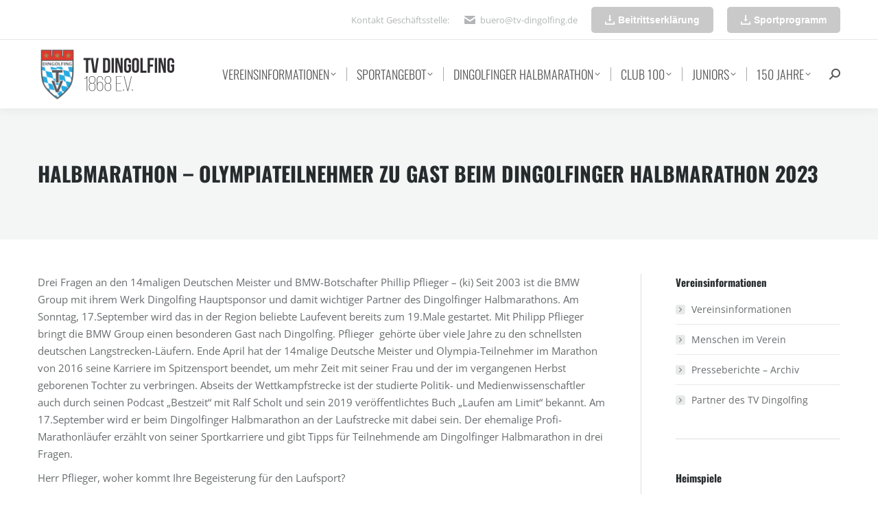

--- FILE ---
content_type: text/html; charset=UTF-8
request_url: https://www.tv-dingolfing.de/halbmarathon-olympiateilnehmer-zu-gast-beim-dingolfinger-halbmarathon-2023/
body_size: 34970
content:
<!DOCTYPE html>
<!--[if !(IE 6) | !(IE 7) | !(IE 8)  ]><!-->
<html lang="de" class="no-js">
<!--<![endif]-->
<head>
	<meta charset="UTF-8" />
				<meta name="viewport" content="width=device-width, initial-scale=1, maximum-scale=1, user-scalable=0"/>
			<meta name="theme-color" content="#5891e8"/>	<link rel="profile" href="https://gmpg.org/xfn/11" />
	<meta name='robots' content='index, follow, max-image-preview:large, max-snippet:-1, max-video-preview:-1' />

	<!-- This site is optimized with the Yoast SEO plugin v26.7 - https://yoast.com/wordpress/plugins/seo/ -->
	<title>Halbmarathon - Olympiateilnehmer zu Gast beim Dingolfinger Halbmarathon 2023 &#8226; TV Dingolfing e.V. | Dingolfinger Halbmarathon - Juniors - Badminton - Basketball Dukes - Handball - JuJutsu - Leichtathletik - Tischtennis - Turnen und Gymnastik - Volleyball - Fasching</title>
	<link rel="canonical" href="https://www.tv-dingolfing.de/halbmarathon-olympiateilnehmer-zu-gast-beim-dingolfinger-halbmarathon-2023/" />
	<meta property="og:locale" content="de_DE" />
	<meta property="og:type" content="article" />
	<meta property="og:title" content="Halbmarathon - Olympiateilnehmer zu Gast beim Dingolfinger Halbmarathon 2023 &#8226; TV Dingolfing e.V. | Dingolfinger Halbmarathon - Juniors - Badminton - Basketball Dukes - Handball - JuJutsu - Leichtathletik - Tischtennis - Turnen und Gymnastik - Volleyball - Fasching" />
	<meta property="og:description" content="Drei Fragen an den 14maligen Deutschen Meister und BMW-Botschafter Phillip Pflieger &#8211; (ki) Seit 2003 ist die BMW Group mit ihrem Werk Dingolfing Hauptsponsor und damit wichtiger Partner des Dingolfinger Halbmarathons. Am Sonntag, 17.September wird das in der Region beliebte Laufevent bereits zum 19.Male gestartet. Mit Philipp Pflieger bringt die BMW Group einen besonderen Gast&hellip;" />
	<meta property="og:url" content="https://www.tv-dingolfing.de/halbmarathon-olympiateilnehmer-zu-gast-beim-dingolfinger-halbmarathon-2023/" />
	<meta property="og:site_name" content="TV Dingolfing e.V. | Dingolfinger Halbmarathon - Juniors - Badminton - Basketball Dukes - Handball - JuJutsu - Leichtathletik - Tischtennis - Turnen und Gymnastik - Volleyball - Fasching" />
	<meta property="article:published_time" content="2023-08-28T08:46:36+00:00" />
	<meta property="og:image" content="https://www.tv-dingolfing.de/wp-content/uploads/2023/08/Philipp-Pflieger-300x200.jpg" />
	<meta name="author" content="Anton Kiebler" />
	<script type="application/ld+json" class="yoast-schema-graph">{"@context":"https://schema.org","@graph":[{"@type":"Article","@id":"https://www.tv-dingolfing.de/halbmarathon-olympiateilnehmer-zu-gast-beim-dingolfinger-halbmarathon-2023/#article","isPartOf":{"@id":"https://www.tv-dingolfing.de/halbmarathon-olympiateilnehmer-zu-gast-beim-dingolfinger-halbmarathon-2023/"},"author":{"name":"Anton Kiebler","@id":"https://www.tv-dingolfing.de/#/schema/person/c73b0bddde2f07203ab16cdb2372413e"},"headline":"Halbmarathon &#8211; Olympiateilnehmer zu Gast beim Dingolfinger Halbmarathon 2023","datePublished":"2023-08-28T08:46:36+00:00","mainEntityOfPage":{"@id":"https://www.tv-dingolfing.de/halbmarathon-olympiateilnehmer-zu-gast-beim-dingolfinger-halbmarathon-2023/"},"wordCount":909,"image":{"@id":"https://www.tv-dingolfing.de/halbmarathon-olympiateilnehmer-zu-gast-beim-dingolfinger-halbmarathon-2023/#primaryimage"},"thumbnailUrl":"https://www.tv-dingolfing.de/wp-content/uploads/2023/08/Philipp-Pflieger-300x200.jpg","articleSection":["Dingolfinger Halbmarathon"],"inLanguage":"de"},{"@type":"WebPage","@id":"https://www.tv-dingolfing.de/halbmarathon-olympiateilnehmer-zu-gast-beim-dingolfinger-halbmarathon-2023/","url":"https://www.tv-dingolfing.de/halbmarathon-olympiateilnehmer-zu-gast-beim-dingolfinger-halbmarathon-2023/","name":"Halbmarathon - Olympiateilnehmer zu Gast beim Dingolfinger Halbmarathon 2023 &#8226; TV Dingolfing e.V. | Dingolfinger Halbmarathon - Juniors - Badminton - Basketball Dukes - Handball - JuJutsu - Leichtathletik - Tischtennis - Turnen und Gymnastik - Volleyball - Fasching","isPartOf":{"@id":"https://www.tv-dingolfing.de/#website"},"primaryImageOfPage":{"@id":"https://www.tv-dingolfing.de/halbmarathon-olympiateilnehmer-zu-gast-beim-dingolfinger-halbmarathon-2023/#primaryimage"},"image":{"@id":"https://www.tv-dingolfing.de/halbmarathon-olympiateilnehmer-zu-gast-beim-dingolfinger-halbmarathon-2023/#primaryimage"},"thumbnailUrl":"https://www.tv-dingolfing.de/wp-content/uploads/2023/08/Philipp-Pflieger-300x200.jpg","datePublished":"2023-08-28T08:46:36+00:00","author":{"@id":"https://www.tv-dingolfing.de/#/schema/person/c73b0bddde2f07203ab16cdb2372413e"},"inLanguage":"de","potentialAction":[{"@type":"ReadAction","target":["https://www.tv-dingolfing.de/halbmarathon-olympiateilnehmer-zu-gast-beim-dingolfinger-halbmarathon-2023/"]}]},{"@type":"ImageObject","inLanguage":"de","@id":"https://www.tv-dingolfing.de/halbmarathon-olympiateilnehmer-zu-gast-beim-dingolfinger-halbmarathon-2023/#primaryimage","url":"https://www.tv-dingolfing.de/wp-content/uploads/2023/08/Philipp-Pflieger.jpg","contentUrl":"https://www.tv-dingolfing.de/wp-content/uploads/2023/08/Philipp-Pflieger.jpg","width":2048,"height":1365},{"@type":"WebSite","@id":"https://www.tv-dingolfing.de/#website","url":"https://www.tv-dingolfing.de/","name":"TV Dingolfing e.V. | Dingolfinger Halbmarathon - Juniors - Badminton - Basketball Dukes - Handball - JuJutsu - Leichtathletik - Tischtennis - Turnen und Gymnastik - Volleyball - Fasching","description":"","potentialAction":[{"@type":"SearchAction","target":{"@type":"EntryPoint","urlTemplate":"https://www.tv-dingolfing.de/?s={search_term_string}"},"query-input":{"@type":"PropertyValueSpecification","valueRequired":true,"valueName":"search_term_string"}}],"inLanguage":"de"},{"@type":"Person","@id":"https://www.tv-dingolfing.de/#/schema/person/c73b0bddde2f07203ab16cdb2372413e","name":"Anton Kiebler","image":{"@type":"ImageObject","inLanguage":"de","@id":"https://www.tv-dingolfing.de/#/schema/person/image/","url":"https://secure.gravatar.com/avatar/e936299527eff2064cb15b8b96dccd167b39f45a56a0c4d0af99ac5794240fb4?s=96&d=mm&r=g","contentUrl":"https://secure.gravatar.com/avatar/e936299527eff2064cb15b8b96dccd167b39f45a56a0c4d0af99ac5794240fb4?s=96&d=mm&r=g","caption":"Anton Kiebler"}}]}</script>
	<!-- / Yoast SEO plugin. -->



<link rel="alternate" type="application/rss+xml" title="TV Dingolfing e.V. | Dingolfinger Halbmarathon - Juniors - Badminton - Basketball Dukes - Handball - JuJutsu - Leichtathletik - Tischtennis - Turnen und Gymnastik - Volleyball - Fasching &raquo; Feed" href="https://www.tv-dingolfing.de/feed/" />
<style id='wp-img-auto-sizes-contain-inline-css'>
img:is([sizes=auto i],[sizes^="auto," i]){contain-intrinsic-size:3000px 1500px}
/*# sourceURL=wp-img-auto-sizes-contain-inline-css */
</style>
<link rel='stylesheet' id='wpmf-bakery-style-css' href='https://www.tv-dingolfing.de/wp-content/plugins/wp-media-folder/assets/css/vc_style.css?ver=6.1.9' media='all' />
<link rel='stylesheet' id='wpmf-bakery-display-gallery-style-css' href='https://www.tv-dingolfing.de/wp-content/plugins/wp-media-folder/assets/css/display-gallery/style-display-gallery.css?ver=6.1.9' media='all' />
<style id='classic-theme-styles-inline-css'>
/*! This file is auto-generated */
.wp-block-button__link{color:#fff;background-color:#32373c;border-radius:9999px;box-shadow:none;text-decoration:none;padding:calc(.667em + 2px) calc(1.333em + 2px);font-size:1.125em}.wp-block-file__button{background:#32373c;color:#fff;text-decoration:none}
/*# sourceURL=/wp-includes/css/classic-themes.min.css */
</style>
<link rel='stylesheet' id='wpmf-gallery-popup-style-css' href='https://www.tv-dingolfing.de/wp-content/plugins/wp-media-folder/assets/css/display-gallery/magnific-popup.css?ver=6.1.9' media='all' />
<link rel='stylesheet' id='aps-animate-css-css' href='https://www.tv-dingolfing.de/wp-content/plugins/accesspress-social-icons/css/animate.css?ver=1.8.5' media='all' />
<link rel='stylesheet' id='aps-frontend-css-css' href='https://www.tv-dingolfing.de/wp-content/plugins/accesspress-social-icons/css/frontend.css?ver=1.8.5' media='all' />
<link rel='stylesheet' id='contact-form-7-css' href='https://www.tv-dingolfing.de/wp-content/plugins/contact-form-7/includes/css/styles.css?ver=6.1.4' media='all' />
<link rel='stylesheet' id='motivmedia_borlabs_cookie_content_blocker_style-css' href='https://www.tv-dingolfing.de/wp-content/plugins/motivmedia_service/res/css/borlabs_cookie_frontend.css?ver=6.9' media='all' />
<link rel='stylesheet' id='the7-font-css' href='https://www.tv-dingolfing.de/wp-content/themes/dt-the7/fonts/icomoon-the7-font/icomoon-the7-font.min.css?ver=14.0.2.1' media='all' />
<link rel='stylesheet' id='the7-awesome-fonts-css' href='https://www.tv-dingolfing.de/wp-content/themes/dt-the7/fonts/FontAwesome/css/all.min.css?ver=14.0.2.1' media='all' />
<link rel='stylesheet' id='the7-Defaults-css' href='https://www.tv-dingolfing.de/wp-content/uploads/smile_fonts/Defaults/Defaults.css?ver=6.9' media='all' />
<link rel='stylesheet' id='borlabs-cookie-css' href='https://www.tv-dingolfing.de/wp-content/cache/borlabs-cookie/borlabs-cookie_1_de.css?ver=2.3.6-4' media='all' />
<link rel='stylesheet' id='dt-web-fonts-css' href='//www.tv-dingolfing.de/wp-content/uploads/omgf/dt-web-fonts/dt-web-fonts.css?ver=1662040215' media='all' />
<link rel='stylesheet' id='dt-main-css' href='https://www.tv-dingolfing.de/wp-content/themes/dt-the7/css/main.min.css?ver=14.0.2.1' media='all' />
<link rel='stylesheet' id='the7-custom-scrollbar-css' href='https://www.tv-dingolfing.de/wp-content/themes/dt-the7/lib/custom-scrollbar/custom-scrollbar.min.css?ver=14.0.2.1' media='all' />
<link rel='stylesheet' id='the7-wpbakery-css' href='https://www.tv-dingolfing.de/wp-content/themes/dt-the7/css/wpbakery.min.css?ver=14.0.2.1' media='all' />
<link rel='stylesheet' id='the7-core-css' href='https://www.tv-dingolfing.de/wp-content/plugins/dt-the7-core/assets/css/post-type.min.css?ver=2.7.12' media='all' />
<link rel='stylesheet' id='GSWPTS-frontend-css-css' href='https://www.tv-dingolfing.de/wp-content/plugins/sheets-to-wp-table-live-sync/assets/public/styles/frontend.min.css?ver=1768811718' media='all' />
<link rel='stylesheet' id='GSWPTS-style-1-css' href='https://www.tv-dingolfing.de/wp-content/plugins/sheets-to-wp-table-live-sync/assets/public/styles/style-1.min.css?ver=1768811718' media='all' />
<link rel='stylesheet' id='GSWPTS-style-2-css' href='https://www.tv-dingolfing.de/wp-content/plugins/sheets-to-wp-table-live-sync/assets/public/styles/style-2.min.css?ver=1768811718' media='all' />
<link rel='stylesheet' id='the7-css-vars-css' href='https://www.tv-dingolfing.de/wp-content/uploads/the7-css/css-vars.css?ver=037a8a294057' media='all' />
<link rel='stylesheet' id='dt-custom-css' href='https://www.tv-dingolfing.de/wp-content/uploads/the7-css/custom.css?ver=037a8a294057' media='all' />
<link rel='stylesheet' id='dt-media-css' href='https://www.tv-dingolfing.de/wp-content/uploads/the7-css/media.css?ver=037a8a294057' media='all' />
<link rel='stylesheet' id='the7-mega-menu-css' href='https://www.tv-dingolfing.de/wp-content/uploads/the7-css/mega-menu.css?ver=037a8a294057' media='all' />
<link rel='stylesheet' id='the7-elements-albums-portfolio-css' href='https://www.tv-dingolfing.de/wp-content/uploads/the7-css/the7-elements-albums-portfolio.css?ver=037a8a294057' media='all' />
<link rel='stylesheet' id='the7-elements-css' href='https://www.tv-dingolfing.de/wp-content/uploads/the7-css/post-type-dynamic.css?ver=037a8a294057' media='all' />
<link rel='stylesheet' id='style-css' href='https://www.tv-dingolfing.de/wp-content/themes/dt-the7-child/style.css?ver=14.0.2.1' media='all' />
<script src="https://www.tv-dingolfing.de/wp-includes/js/jquery/jquery.min.js?ver=3.7.1" id="jquery-core-js"></script>
<script src="https://www.tv-dingolfing.de/wp-includes/js/jquery/jquery-migrate.min.js?ver=3.4.1" id="jquery-migrate-js"></script>
<script src="https://www.tv-dingolfing.de/wp-content/plugins/accesspress-social-icons/js/frontend.js?ver=1.8.5" id="aps-frontend-js-js"></script>
<script id="dt-above-fold-js-extra">
var dtLocal = {"themeUrl":"https://www.tv-dingolfing.de/wp-content/themes/dt-the7","passText":"Um diesen gesch\u00fctzten Eintrag anzusehen, geben Sie bitte das Passwort ein:","moreButtonText":{"loading":"Lade...","loadMore":"Mehr laden"},"postID":"25420","ajaxurl":"https://www.tv-dingolfing.de/wp-admin/admin-ajax.php","REST":{"baseUrl":"https://www.tv-dingolfing.de/wp-json/the7/v1","endpoints":{"sendMail":"/send-mail"}},"contactMessages":{"required":"Fehler in mindestens einem Feld. Bitte die Eingaben pr&uuml;fen und nochmal versuchen.","terms":"Please accept the privacy policy.","fillTheCaptchaError":"Please, fill the captcha."},"captchaSiteKey":"","ajaxNonce":"e7a72858c5","pageData":"","themeSettings":{"smoothScroll":"off","lazyLoading":false,"desktopHeader":{"height":100},"ToggleCaptionEnabled":"disabled","ToggleCaption":"Navigation","floatingHeader":{"showAfter":140,"showMenu":true,"height":60,"logo":{"showLogo":true,"html":"\u003Cimg class=\" preload-me\" src=\"https://www.tv-dingolfing.de/wp-content/uploads/2023/03/tvd-wappen_50x130.png\" srcset=\"https://www.tv-dingolfing.de/wp-content/uploads/2023/03/tvd-wappen_50x130.png 130w, https://www.tv-dingolfing.de/wp-content/uploads/2023/03/tvd-wappen_75x200.png 200w\" width=\"130\" height=\"48\"   sizes=\"130px\" alt=\"TV Dingolfing e.V. | Dingolfinger Halbmarathon - Juniors - Badminton - Basketball Dukes - Handball - JuJutsu - Leichtathletik - Tischtennis - Turnen und Gymnastik - Volleyball - Fasching\" /\u003E","url":"https://www.tv-dingolfing.de/"}},"topLine":{"floatingTopLine":{"logo":{"showLogo":false,"html":""}}},"mobileHeader":{"firstSwitchPoint":1040,"secondSwitchPoint":800,"firstSwitchPointHeight":60,"secondSwitchPointHeight":60,"mobileToggleCaptionEnabled":"disabled","mobileToggleCaption":"Menu"},"stickyMobileHeaderFirstSwitch":{"logo":{"html":"\u003Cimg class=\" preload-me\" src=\"https://www.tv-dingolfing.de/wp-content/uploads/2023/03/tvd-wappen_75x200.png\" srcset=\"https://www.tv-dingolfing.de/wp-content/uploads/2023/03/tvd-wappen_75x200.png 200w, https://www.tv-dingolfing.de/wp-content/uploads/2023/03/tvd-wappen_150x400.png 400w\" width=\"200\" height=\"75\"   sizes=\"200px\" alt=\"TV Dingolfing e.V. | Dingolfinger Halbmarathon - Juniors - Badminton - Basketball Dukes - Handball - JuJutsu - Leichtathletik - Tischtennis - Turnen und Gymnastik - Volleyball - Fasching\" /\u003E"}},"stickyMobileHeaderSecondSwitch":{"logo":{"html":"\u003Cimg class=\" preload-me\" src=\"https://www.tv-dingolfing.de/wp-content/uploads/2023/03/tvd-wappen_50x130.png\" srcset=\"https://www.tv-dingolfing.de/wp-content/uploads/2023/03/tvd-wappen_50x130.png 130w, https://www.tv-dingolfing.de/wp-content/uploads/2023/03/tvd-wappen_75x200.png 200w\" width=\"130\" height=\"48\"   sizes=\"130px\" alt=\"TV Dingolfing e.V. | Dingolfinger Halbmarathon - Juniors - Badminton - Basketball Dukes - Handball - JuJutsu - Leichtathletik - Tischtennis - Turnen und Gymnastik - Volleyball - Fasching\" /\u003E"}},"sidebar":{"switchPoint":970},"boxedWidth":"1280px"},"VCMobileScreenWidth":"768"};
var dtShare = {"shareButtonText":{"facebook":"Share on Facebook","twitter":"Share on X","pinterest":"Pin it","linkedin":"Share on Linkedin","whatsapp":"Share on Whatsapp"},"overlayOpacity":"85"};
//# sourceURL=dt-above-fold-js-extra
</script>
<script src="https://www.tv-dingolfing.de/wp-content/themes/dt-the7/js/above-the-fold.min.js?ver=14.0.2.1" id="dt-above-fold-js"></script>
<script></script><style>
/* repairs full screen backgrounds that don't actually fully span as per VC */
#page [data-vc-full-width-init="true"] .upb_row_bg,
#page [data-vc-full-width-init="true"] .ult-vc-seperator .ult-main-seperator-inner {
	width: 100vw !important;
	margin-left: 0 !important;
	left: 0 !important;
	margin-right: 0 !important;
	right: 0 !important;
}
</style><!-- Analytics by WP Statistics - https://wp-statistics.com -->
<meta name="generator" content="Powered by WPBakery Page Builder - drag and drop page builder for WordPress."/>
<link rel="icon" href="https://www.tv-dingolfing.de/wp-content/uploads/2023/03/tvd-wappen_favicon.png" type="image/png" sizes="16x16"/><link rel="icon" href="https://www.tv-dingolfing.de/wp-content/uploads/2023/03/tvd-wappen_favicon_32.png" type="image/png" sizes="32x32"/><link rel="apple-touch-icon" href="https://www.tv-dingolfing.de/wp-content/uploads/2023/03/tvd-wappen_favicon_60.png"><link rel="apple-touch-icon" sizes="76x76" href="https://www.tv-dingolfing.de/wp-content/uploads/2023/03/tvd-wappen_favicon_76.png"><link rel="apple-touch-icon" sizes="120x120" href="https://www.tv-dingolfing.de/wp-content/uploads/2023/03/tvd-wappen_favicon_120.png"><link rel="apple-touch-icon" sizes="152x152" href="https://www.tv-dingolfing.de/wp-content/uploads/2023/03/tvd-wappen_favicon_152.png"><noscript><style> .wpb_animate_when_almost_visible { opacity: 1; }</style></noscript><style id='the7-custom-inline-css' type='text/css'>
/*breadcrumbs background color*/
.page-title .breadcrumbs {
background-color: rgba(0, 0, 0, 0.05);
}

/* CF7-Anpassungen */
.wpcf7-form .inputtiny { width: 16% !important; }
.wpcf7-form .inputsmall { width: 33% !important; }
.wpcf7-form .inputbig { width: 66% !important; }
.wpcf7-form .inputhalf { width: 49% !important; }
.wpcf7-form .inputsmall,
.wpcf7-form .inputbig,
.wpcf7-form .inputhalf { margin-right: 0.5%; }
.wpcf7-form .topmargin { margin-top: 1.5em; }
.wpcf7-form .wpcf7-select { min-width: auto; }
.wpcf7-form input[type=submit]:disabled, .wpcf7-form input[type=submit]:disabled:hover { background: rgba(0, 0, 0, 0) linear-gradient(30deg, #939393 0%, #7a7a7a 100%) repeat scroll 0 0 !important; box-shadow: none !important; }
.wpcf7-form .req { font-style: normal; color: #f00; }

</style>
<style id='global-styles-inline-css'>
:root{--wp--preset--aspect-ratio--square: 1;--wp--preset--aspect-ratio--4-3: 4/3;--wp--preset--aspect-ratio--3-4: 3/4;--wp--preset--aspect-ratio--3-2: 3/2;--wp--preset--aspect-ratio--2-3: 2/3;--wp--preset--aspect-ratio--16-9: 16/9;--wp--preset--aspect-ratio--9-16: 9/16;--wp--preset--color--black: #000000;--wp--preset--color--cyan-bluish-gray: #abb8c3;--wp--preset--color--white: #FFF;--wp--preset--color--pale-pink: #f78da7;--wp--preset--color--vivid-red: #cf2e2e;--wp--preset--color--luminous-vivid-orange: #ff6900;--wp--preset--color--luminous-vivid-amber: #fcb900;--wp--preset--color--light-green-cyan: #7bdcb5;--wp--preset--color--vivid-green-cyan: #00d084;--wp--preset--color--pale-cyan-blue: #8ed1fc;--wp--preset--color--vivid-cyan-blue: #0693e3;--wp--preset--color--vivid-purple: #9b51e0;--wp--preset--color--accent: #5891e8;--wp--preset--color--dark-gray: #111;--wp--preset--color--light-gray: #767676;--wp--preset--gradient--vivid-cyan-blue-to-vivid-purple: linear-gradient(135deg,rgb(6,147,227) 0%,rgb(155,81,224) 100%);--wp--preset--gradient--light-green-cyan-to-vivid-green-cyan: linear-gradient(135deg,rgb(122,220,180) 0%,rgb(0,208,130) 100%);--wp--preset--gradient--luminous-vivid-amber-to-luminous-vivid-orange: linear-gradient(135deg,rgb(252,185,0) 0%,rgb(255,105,0) 100%);--wp--preset--gradient--luminous-vivid-orange-to-vivid-red: linear-gradient(135deg,rgb(255,105,0) 0%,rgb(207,46,46) 100%);--wp--preset--gradient--very-light-gray-to-cyan-bluish-gray: linear-gradient(135deg,rgb(238,238,238) 0%,rgb(169,184,195) 100%);--wp--preset--gradient--cool-to-warm-spectrum: linear-gradient(135deg,rgb(74,234,220) 0%,rgb(151,120,209) 20%,rgb(207,42,186) 40%,rgb(238,44,130) 60%,rgb(251,105,98) 80%,rgb(254,248,76) 100%);--wp--preset--gradient--blush-light-purple: linear-gradient(135deg,rgb(255,206,236) 0%,rgb(152,150,240) 100%);--wp--preset--gradient--blush-bordeaux: linear-gradient(135deg,rgb(254,205,165) 0%,rgb(254,45,45) 50%,rgb(107,0,62) 100%);--wp--preset--gradient--luminous-dusk: linear-gradient(135deg,rgb(255,203,112) 0%,rgb(199,81,192) 50%,rgb(65,88,208) 100%);--wp--preset--gradient--pale-ocean: linear-gradient(135deg,rgb(255,245,203) 0%,rgb(182,227,212) 50%,rgb(51,167,181) 100%);--wp--preset--gradient--electric-grass: linear-gradient(135deg,rgb(202,248,128) 0%,rgb(113,206,126) 100%);--wp--preset--gradient--midnight: linear-gradient(135deg,rgb(2,3,129) 0%,rgb(40,116,252) 100%);--wp--preset--font-size--small: 13px;--wp--preset--font-size--medium: 20px;--wp--preset--font-size--large: 36px;--wp--preset--font-size--x-large: 42px;--wp--preset--spacing--20: 0.44rem;--wp--preset--spacing--30: 0.67rem;--wp--preset--spacing--40: 1rem;--wp--preset--spacing--50: 1.5rem;--wp--preset--spacing--60: 2.25rem;--wp--preset--spacing--70: 3.38rem;--wp--preset--spacing--80: 5.06rem;--wp--preset--shadow--natural: 6px 6px 9px rgba(0, 0, 0, 0.2);--wp--preset--shadow--deep: 12px 12px 50px rgba(0, 0, 0, 0.4);--wp--preset--shadow--sharp: 6px 6px 0px rgba(0, 0, 0, 0.2);--wp--preset--shadow--outlined: 6px 6px 0px -3px rgb(255, 255, 255), 6px 6px rgb(0, 0, 0);--wp--preset--shadow--crisp: 6px 6px 0px rgb(0, 0, 0);}:where(.is-layout-flex){gap: 0.5em;}:where(.is-layout-grid){gap: 0.5em;}body .is-layout-flex{display: flex;}.is-layout-flex{flex-wrap: wrap;align-items: center;}.is-layout-flex > :is(*, div){margin: 0;}body .is-layout-grid{display: grid;}.is-layout-grid > :is(*, div){margin: 0;}:where(.wp-block-columns.is-layout-flex){gap: 2em;}:where(.wp-block-columns.is-layout-grid){gap: 2em;}:where(.wp-block-post-template.is-layout-flex){gap: 1.25em;}:where(.wp-block-post-template.is-layout-grid){gap: 1.25em;}.has-black-color{color: var(--wp--preset--color--black) !important;}.has-cyan-bluish-gray-color{color: var(--wp--preset--color--cyan-bluish-gray) !important;}.has-white-color{color: var(--wp--preset--color--white) !important;}.has-pale-pink-color{color: var(--wp--preset--color--pale-pink) !important;}.has-vivid-red-color{color: var(--wp--preset--color--vivid-red) !important;}.has-luminous-vivid-orange-color{color: var(--wp--preset--color--luminous-vivid-orange) !important;}.has-luminous-vivid-amber-color{color: var(--wp--preset--color--luminous-vivid-amber) !important;}.has-light-green-cyan-color{color: var(--wp--preset--color--light-green-cyan) !important;}.has-vivid-green-cyan-color{color: var(--wp--preset--color--vivid-green-cyan) !important;}.has-pale-cyan-blue-color{color: var(--wp--preset--color--pale-cyan-blue) !important;}.has-vivid-cyan-blue-color{color: var(--wp--preset--color--vivid-cyan-blue) !important;}.has-vivid-purple-color{color: var(--wp--preset--color--vivid-purple) !important;}.has-black-background-color{background-color: var(--wp--preset--color--black) !important;}.has-cyan-bluish-gray-background-color{background-color: var(--wp--preset--color--cyan-bluish-gray) !important;}.has-white-background-color{background-color: var(--wp--preset--color--white) !important;}.has-pale-pink-background-color{background-color: var(--wp--preset--color--pale-pink) !important;}.has-vivid-red-background-color{background-color: var(--wp--preset--color--vivid-red) !important;}.has-luminous-vivid-orange-background-color{background-color: var(--wp--preset--color--luminous-vivid-orange) !important;}.has-luminous-vivid-amber-background-color{background-color: var(--wp--preset--color--luminous-vivid-amber) !important;}.has-light-green-cyan-background-color{background-color: var(--wp--preset--color--light-green-cyan) !important;}.has-vivid-green-cyan-background-color{background-color: var(--wp--preset--color--vivid-green-cyan) !important;}.has-pale-cyan-blue-background-color{background-color: var(--wp--preset--color--pale-cyan-blue) !important;}.has-vivid-cyan-blue-background-color{background-color: var(--wp--preset--color--vivid-cyan-blue) !important;}.has-vivid-purple-background-color{background-color: var(--wp--preset--color--vivid-purple) !important;}.has-black-border-color{border-color: var(--wp--preset--color--black) !important;}.has-cyan-bluish-gray-border-color{border-color: var(--wp--preset--color--cyan-bluish-gray) !important;}.has-white-border-color{border-color: var(--wp--preset--color--white) !important;}.has-pale-pink-border-color{border-color: var(--wp--preset--color--pale-pink) !important;}.has-vivid-red-border-color{border-color: var(--wp--preset--color--vivid-red) !important;}.has-luminous-vivid-orange-border-color{border-color: var(--wp--preset--color--luminous-vivid-orange) !important;}.has-luminous-vivid-amber-border-color{border-color: var(--wp--preset--color--luminous-vivid-amber) !important;}.has-light-green-cyan-border-color{border-color: var(--wp--preset--color--light-green-cyan) !important;}.has-vivid-green-cyan-border-color{border-color: var(--wp--preset--color--vivid-green-cyan) !important;}.has-pale-cyan-blue-border-color{border-color: var(--wp--preset--color--pale-cyan-blue) !important;}.has-vivid-cyan-blue-border-color{border-color: var(--wp--preset--color--vivid-cyan-blue) !important;}.has-vivid-purple-border-color{border-color: var(--wp--preset--color--vivid-purple) !important;}.has-vivid-cyan-blue-to-vivid-purple-gradient-background{background: var(--wp--preset--gradient--vivid-cyan-blue-to-vivid-purple) !important;}.has-light-green-cyan-to-vivid-green-cyan-gradient-background{background: var(--wp--preset--gradient--light-green-cyan-to-vivid-green-cyan) !important;}.has-luminous-vivid-amber-to-luminous-vivid-orange-gradient-background{background: var(--wp--preset--gradient--luminous-vivid-amber-to-luminous-vivid-orange) !important;}.has-luminous-vivid-orange-to-vivid-red-gradient-background{background: var(--wp--preset--gradient--luminous-vivid-orange-to-vivid-red) !important;}.has-very-light-gray-to-cyan-bluish-gray-gradient-background{background: var(--wp--preset--gradient--very-light-gray-to-cyan-bluish-gray) !important;}.has-cool-to-warm-spectrum-gradient-background{background: var(--wp--preset--gradient--cool-to-warm-spectrum) !important;}.has-blush-light-purple-gradient-background{background: var(--wp--preset--gradient--blush-light-purple) !important;}.has-blush-bordeaux-gradient-background{background: var(--wp--preset--gradient--blush-bordeaux) !important;}.has-luminous-dusk-gradient-background{background: var(--wp--preset--gradient--luminous-dusk) !important;}.has-pale-ocean-gradient-background{background: var(--wp--preset--gradient--pale-ocean) !important;}.has-electric-grass-gradient-background{background: var(--wp--preset--gradient--electric-grass) !important;}.has-midnight-gradient-background{background: var(--wp--preset--gradient--midnight) !important;}.has-small-font-size{font-size: var(--wp--preset--font-size--small) !important;}.has-medium-font-size{font-size: var(--wp--preset--font-size--medium) !important;}.has-large-font-size{font-size: var(--wp--preset--font-size--large) !important;}.has-x-large-font-size{font-size: var(--wp--preset--font-size--x-large) !important;}
/*# sourceURL=global-styles-inline-css */
</style>
<link rel='stylesheet' id='eme-jquery-timepicker-css' href='https://www.tv-dingolfing.de/wp-content/plugins/events-made-easy/js/jquery-timepicker/jquery.timepicker.min.css?ver=6.9' media='all' />
<link rel='stylesheet' id='eme-jquery-fdatepicker-css' href='https://www.tv-dingolfing.de/wp-content/plugins/events-made-easy/js/fdatepicker/css/fdatepicker.min.css?ver=6.9' media='all' />
<link rel='stylesheet' id='eme-jquery-ui-css-css' href='https://www.tv-dingolfing.de/wp-content/plugins/events-made-easy/css/jquery-ui-theme-smoothness-1.11.3/jquery-ui.min.css?ver=6.9' media='all' />
<link rel='stylesheet' id='eme-jquery-ui-autocomplete-css' href='https://www.tv-dingolfing.de/wp-content/plugins/events-made-easy/css/jquery.autocomplete.css?ver=6.9' media='all' />
<link rel='stylesheet' id='eme-jquery-select2-css-css' href='https://www.tv-dingolfing.de/wp-content/plugins/events-made-easy/js/jquery-select2/select2-4.1.0-rc.0/dist/css/select2.min.css?ver=6.9' media='all' />
<link rel='stylesheet' id='eme_textsec-css' href='https://www.tv-dingolfing.de/wp-content/plugins/events-made-easy/css/text-security/text-security-disc.css?ver=6.9' media='all' />
<link rel='stylesheet' id='eme_stylesheet-css' href='https://www.tv-dingolfing.de/wp-content/plugins/events-made-easy/css/eme.css?ver=6.9' media='all' />
<link rel='stylesheet' id='js_composer_front-css' href='https://www.tv-dingolfing.de/wp-content/plugins/js_composer/assets/css/js_composer.min.css?ver=8.7.2' media='all' />
<link rel='stylesheet' id='the7-stripes-css' href='https://www.tv-dingolfing.de/wp-content/uploads/the7-css/legacy/stripes.css?ver=037a8a294057' media='all' />
</head>
<body id="the7-body" class="wp-singular post-template-default single single-post postid-25420 single-format-standard wp-embed-responsive wp-theme-dt-the7 wp-child-theme-dt-the7-child the7-core-ver-2.7.12 no-comments dt-responsive-on right-mobile-menu-close-icon ouside-menu-close-icon mobile-hamburger-close-bg-enable mobile-hamburger-close-bg-hover-enable  fade-medium-mobile-menu-close-icon fade-medium-menu-close-icon srcset-enabled btn-flat custom-btn-color custom-btn-hover-color shadow-element-decoration phantom-sticky phantom-shadow-decoration phantom-custom-logo-on floating-mobile-menu-icon top-header first-switch-logo-center first-switch-menu-left second-switch-logo-center second-switch-menu-left layzr-loading-on popup-message-style the7-ver-14.0.2.1 dt-fa-compatibility wpb-js-composer js-comp-ver-8.7.2 vc_responsive">
<!-- The7 14.0.2.1 -->

<div id="page" >
	<a class="skip-link screen-reader-text" href="#content">Zum Inhalt springen</a>

<div class="masthead inline-header right widgets full-height dividers shadow-decoration shadow-mobile-header-decoration small-mobile-menu-icon mobile-menu-icon-bg-on mobile-menu-icon-hover-bg-on dt-parent-menu-clickable show-sub-menu-on-hover show-mobile-logo" >

	<div class="top-bar full-width-line">
	<div class="top-bar-bg" ></div>
	<div class="mini-widgets left-widgets"></div><div class="right-widgets mini-widgets"><div class="text-area show-on-desktop in-top-bar-right hide-on-second-switch"><p>Kontakt Geschäftsstelle: </p>
</div><span class="mini-contacts email show-on-desktop in-top-bar-right in-menu-second-switch"><i class="fa-fw the7-mw-icon-mail-bold"></i><a href="mailto:buero@tv-dingolfing.de">buero@tv-dingolfing.de</a></span><a href="/wp-content/uploads/2024/08/Beitrittserklaerung_SEPA-Lastschriftmandat-Datenschutz_19072024.pdf" class="microwidget-btn mini-button header-elements-button-1 show-on-desktop near-logo-first-switch in-menu-second-switch microwidget-btn-bg-on microwidget-btn-hover-bg-on disable-animation-bg border-on hover-border-on btn-icon-align-left" target="_blank"><i class="dt-icon-the7-download"></i><span>Beitrittserklärung</span></a><a href="/wp-content/uploads/2025/12/TVD_Hallenplan_Winter-2025-26_WEB.pdf" class="microwidget-btn mini-button header-elements-button-2 show-on-desktop near-logo-first-switch in-menu-second-switch microwidget-btn-bg-on microwidget-btn-hover-bg-on disable-animation-bg border-on hover-border-on btn-icon-align-left" target="_blank"><i class="dt-icon-the7-download"></i><span>Sportprogramm</span></a></div></div>

	<header class="header-bar" role="banner">

		<div class="branding">
	<div id="site-title" class="assistive-text">TV Dingolfing e.V. | Dingolfinger Halbmarathon &#8211; Juniors &#8211; Badminton &#8211; Basketball Dukes &#8211; Handball &#8211; JuJutsu &#8211; Leichtathletik &#8211; Tischtennis &#8211; Turnen und Gymnastik &#8211; Volleyball &#8211; Fasching</div>
	<div id="site-description" class="assistive-text"></div>
	<a class="" href="https://www.tv-dingolfing.de/"><img class=" preload-me" src="https://www.tv-dingolfing.de/wp-content/uploads/2023/03/tvd-wappen_75x200.png" srcset="https://www.tv-dingolfing.de/wp-content/uploads/2023/03/tvd-wappen_75x200.png 200w, https://www.tv-dingolfing.de/wp-content/uploads/2023/03/tvd-wappen_150x400.png 400w" width="200" height="75"   sizes="200px" alt="TV Dingolfing e.V. | Dingolfinger Halbmarathon - Juniors - Badminton - Basketball Dukes - Handball - JuJutsu - Leichtathletik - Tischtennis - Turnen und Gymnastik - Volleyball - Fasching" /><img class="mobile-logo preload-me" src="https://www.tv-dingolfing.de/wp-content/uploads/2023/03/tvd-wappen_50x130.png" srcset="https://www.tv-dingolfing.de/wp-content/uploads/2023/03/tvd-wappen_50x130.png 130w, https://www.tv-dingolfing.de/wp-content/uploads/2023/03/tvd-wappen_75x200.png 200w" width="130" height="48"   sizes="130px" alt="TV Dingolfing e.V. | Dingolfinger Halbmarathon - Juniors - Badminton - Basketball Dukes - Handball - JuJutsu - Leichtathletik - Tischtennis - Turnen und Gymnastik - Volleyball - Fasching" /></a></div>

		<ul id="primary-menu" class="main-nav underline-decoration upwards-line level-arrows-on outside-item-remove-margin"><li class="menu-item menu-item-type-post_type menu-item-object-page menu-item-has-children menu-item-150 first has-children depth-0"><a href='https://www.tv-dingolfing.de/allgemeine-infos/' data-level='1' aria-haspopup='true' aria-expanded='false'><span class="menu-item-text"><span class="menu-text">Vereinsinformationen</span></span></a><ul class="sub-nav level-arrows-on" role="group"><li class="menu-item menu-item-type-post_type menu-item-object-page menu-item-164 first depth-1"><a href='https://www.tv-dingolfing.de/allgemeine-infos/menschen-im-verein/' data-level='2'><span class="menu-item-text"><span class="menu-text">Menschen im Verein</span></span></a></li> <li class="menu-item menu-item-type-post_type menu-item-object-page menu-item-9013 depth-1"><a href='https://www.tv-dingolfing.de/presseberichte/' data-level='2'><span class="menu-item-text"><span class="menu-text">Presseberichte – Archiv</span></span></a></li> <li class="menu-item menu-item-type-post_type menu-item-object-page menu-item-162 depth-1"><a href='https://www.tv-dingolfing.de/partner-des-tv-dingolfing/' data-level='2'><span class="menu-item-text"><span class="menu-text">Partner des TV Dingolfing</span></span></a></li> </ul></li> <li class="menu-item menu-item-type-post_type menu-item-object-page menu-item-has-children menu-item-9382 has-children depth-0"><a href='https://www.tv-dingolfing.de/sportangebot/' data-level='1' aria-haspopup='true' aria-expanded='false'><span class="menu-item-text"><span class="menu-text">Sportangebot</span></span></a><ul class="sub-nav level-arrows-on" role="group"><li class="menu-item menu-item-type-post_type menu-item-object-dt_portfolio menu-item-9053 first depth-1"><a href='https://www.tv-dingolfing.de/sparten/badminton-2/' data-level='2'><span class="menu-item-text"><span class="menu-text">Badminton</span></span></a></li> <li class="menu-item menu-item-type-post_type menu-item-object-dt_portfolio menu-item-has-children menu-item-208 has-children depth-1"><a href='https://www.tv-dingolfing.de/sparten/basketball/' data-level='2' aria-haspopup='true' aria-expanded='false'><span class="menu-item-text"><span class="menu-text">Basketball</span></span></a><ul class="sub-nav level-arrows-on" role="group"><li class="menu-item menu-item-type-post_type menu-item-object-dt_portfolio menu-item-32861 first depth-2"><a href='https://www.tv-dingolfing.de/sparten/basketball/' data-level='3'><span class="menu-item-text"><span class="menu-text">Dukes TV Dingolfing</span></span></a></li> <li class="menu-item menu-item-type-post_type menu-item-object-dt_portfolio menu-item-8264 depth-2"><a href='https://www.tv-dingolfing.de/sparten/basketball-mannschaften/' data-level='3'><span class="menu-item-text"><span class="menu-text">Basketball – Mannschaften</span></span></a></li> <li class="menu-item menu-item-type-post_type menu-item-object-dt_portfolio menu-item-32844 depth-2"><a href='https://www.tv-dingolfing.de/sparten/basketball-spielplan/' data-level='3'><span class="menu-item-text"><span class="menu-text">Basketball – Spielplan</span></span></a></li> <li class="menu-item menu-item-type-post_type menu-item-object-dt_portfolio menu-item-9047 depth-2"><a href='https://www.tv-dingolfing.de/sparten/basketball-trainingszeiten-und-ansprechpartner/' data-level='3'><span class="menu-item-text"><span class="menu-text">Trainingszeiten &#038; Ansprechpartner</span></span></a></li> </ul></li> <li class="menu-item menu-item-type-post_type menu-item-object-dt_portfolio menu-item-has-children menu-item-203 has-children depth-1"><a href='https://www.tv-dingolfing.de/sparten/fitness-und-kindersportturnen-und-gymnastik/' data-level='2' aria-haspopup='true' aria-expanded='false'><span class="menu-item-text"><span class="menu-text">Fitness und Kindersport</span></span></a><ul class="sub-nav level-arrows-on" role="group"><li class="menu-item menu-item-type-custom menu-item-object-custom menu-item-30254 first depth-2"><a href='https://www.tv-dingolfing.de/sparten/yoga/' data-level='3'><span class="menu-item-text"><span class="menu-text">Shine! Yoga</span></span></a></li> </ul></li> <li class="menu-item menu-item-type-post_type menu-item-object-dt_portfolio menu-item-has-children menu-item-210 has-children depth-1"><a href='https://www.tv-dingolfing.de/sparten/fasching/' data-level='2' aria-haspopup='true' aria-expanded='false'><span class="menu-item-text"><span class="menu-text">Fasching</span></span></a><ul class="sub-nav level-arrows-on" role="group"><li class="menu-item menu-item-type-post_type menu-item-object-dt_portfolio menu-item-22660 first depth-2"><a href='https://www.tv-dingolfing.de/sparten/fasching-chronik/' data-level='3'><span class="menu-item-text"><span class="menu-text">Fasching-Chronik</span></span></a></li> <li class="menu-item menu-item-type-post_type menu-item-object-dt_portfolio menu-item-22659 depth-2"><a href='https://www.tv-dingolfing.de/sparten/fasching-termine/' data-level='3'><span class="menu-item-text"><span class="menu-text">Termine, Auftritte &#038; Karten</span></span></a></li> <li class="menu-item menu-item-type-post_type menu-item-object-dt_portfolio menu-item-22661 depth-2"><a href='https://www.tv-dingolfing.de/sparten/fasching-gruppen/' data-level='3'><span class="menu-item-text"><span class="menu-text">Gruppen</span></span></a></li> <li class="menu-item menu-item-type-post_type menu-item-object-dt_portfolio menu-item-22662 depth-2"><a href='https://www.tv-dingolfing.de/sparten/fasching-buchung/' data-level='3'><span class="menu-item-text"><span class="menu-text">Kontakt &#038; Buchung</span></span></a></li> <li class="menu-item menu-item-type-post_type menu-item-object-dt_portfolio menu-item-22977 depth-2"><a href='https://www.tv-dingolfing.de/sparten/isartaler-showtanzgala/' data-level='3'><span class="menu-item-text"><span class="menu-text">Isartaler Showtanzgala</span></span></a></li> <li class="menu-item menu-item-type-post_type menu-item-object-dt_portfolio menu-item-22663 depth-2"><a href='https://www.tv-dingolfing.de/sparten/fasching-pressearchiv/' data-level='3'><span class="menu-item-text"><span class="menu-text">Fasching Pressearchiv</span></span></a></li> </ul></li> <li class="menu-item menu-item-type-post_type menu-item-object-dt_portfolio menu-item-206 depth-1"><a href='https://www.tv-dingolfing.de/sparten/jujutsu/' data-level='2'><span class="menu-item-text"><span class="menu-text">Ju-Jutsu</span></span></a></li> <li class="menu-item menu-item-type-custom menu-item-object-custom menu-item-21567 depth-1"><a href='https://www.tv-dingolfing.de/sparten/leichtathletik-2/' data-level='2'><span class="menu-item-text"><span class="menu-text">Leichtathletik</span></span></a></li> <li class="menu-item menu-item-type-post_type menu-item-object-dt_portfolio menu-item-24381 depth-1"><a href='https://www.tv-dingolfing.de/sparten/ocr-parcours/' data-level='2'><span class="menu-item-text"><span class="menu-text">OCR Parcours</span></span></a></li> <li class="menu-item menu-item-type-post_type menu-item-object-dt_portfolio menu-item-204 depth-1"><a href='https://www.tv-dingolfing.de/sparten/tischtennis/' data-level='2'><span class="menu-item-text"><span class="menu-text">Tischtennis</span></span></a></li> <li class="menu-item menu-item-type-post_type menu-item-object-dt_portfolio menu-item-has-children menu-item-202 has-children depth-1"><a href='https://www.tv-dingolfing.de/sparten/volleyball/' data-level='2' aria-haspopup='true' aria-expanded='false'><span class="menu-item-text"><span class="menu-text">Volleyball</span></span></a><ul class="sub-nav level-arrows-on" role="group"><li class="menu-item menu-item-type-post_type menu-item-object-dt_portfolio menu-item-8265 first depth-2"><a href='https://www.tv-dingolfing.de/sparten/mannschaft-volleyball/' data-level='3'><span class="menu-item-text"><span class="menu-text">Unsere Volleyball-Mannschaften</span></span></a></li> <li class="menu-item menu-item-type-post_type menu-item-object-dt_team menu-item-21548 depth-2"><a href='https://www.tv-dingolfing.de/team/volleyball-damen-1/' data-level='3'><span class="menu-item-text"><span class="menu-text">Volleyball – Damen 1 – 2.Bundesliga Pro</span></span></a></li> <li class="menu-item menu-item-type-post_type menu-item-object-dt_portfolio menu-item-9231 depth-2"><a href='https://www.tv-dingolfing.de/sparten/bvv-ausbildungsstuetzpunkt/' data-level='3'><span class="menu-item-text"><span class="menu-text">BVV Ausbildungsstützpunkt</span></span></a></li> <li class="menu-item menu-item-type-post_type menu-item-object-dt_portfolio menu-item-9230 depth-2"><a href='https://www.tv-dingolfing.de/sparten/beachvolleyball/' data-level='3'><span class="menu-item-text"><span class="menu-text">Beachvolleyball</span></span></a></li> <li class="menu-item menu-item-type-post_type menu-item-object-dt_portfolio menu-item-24314 depth-2"><a href='https://www.tv-dingolfing.de/sparten/volleyball-freizeitliga/' data-level='3'><span class="menu-item-text"><span class="menu-text">Volleyball Freizeitliga</span></span></a></li> <li class="menu-item menu-item-type-post_type menu-item-object-dt_portfolio menu-item-9229 depth-2"><a href='https://www.tv-dingolfing.de/sparten/volleyball-geschichte/' data-level='3'><span class="menu-item-text"><span class="menu-text">Volleyball Geschichte</span></span></a></li> <li class="menu-item menu-item-type-post_type menu-item-object-dt_portfolio menu-item-9228 depth-2"><a href='https://www.tv-dingolfing.de/sparten/volleyball-pressearchiv/' data-level='3'><span class="menu-item-text"><span class="menu-text">Volleyball Pressearchiv</span></span></a></li> </ul></li> </ul></li> <li class="menu-item menu-item-type-post_type menu-item-object-dt_portfolio menu-item-has-children menu-item-20689 has-children depth-0"><a href='https://www.tv-dingolfing.de/sparten/halbmarathon/' data-level='1' aria-haspopup='true' aria-expanded='false'><span class="menu-item-text"><span class="menu-text">Dingolfinger Halbmarathon</span></span></a><ul class="sub-nav level-arrows-on" role="group"><li class="menu-item menu-item-type-post_type menu-item-object-dt_portfolio menu-item-31486 first depth-1"><a href='https://www.tv-dingolfing.de/sparten/laeuferinformationen-2025/' data-level='2'><span class="menu-item-text"><span class="menu-text">Läuferinformationen 2025</span></span></a></li> <li class="menu-item menu-item-type-taxonomy menu-item-object-dt_gallery_category menu-item-32411 depth-1"><a href='https://www.tv-dingolfing.de/dt_gallery_category/halbmarathon-2025/' data-level='2'><span class="menu-item-text"><span class="menu-text">Bilder vom Halbmarathon 2025</span></span></a></li> <li class="menu-item menu-item-type-post_type menu-item-object-dt_portfolio menu-item-359 depth-1"><a href='https://www.tv-dingolfing.de/sparten/halbmaraton-sponsoren-und-partner/' data-level='2'><span class="menu-item-text"><span class="menu-text">Partner</span></span></a></li> <li class="menu-item menu-item-type-post_type menu-item-object-dt_portfolio menu-item-11457 depth-1"><a href='https://www.tv-dingolfing.de/sparten/volleyball-pressearchiv-2-2-2-2-2/' data-level='2'><span class="menu-item-text"><span class="menu-text">Halbmarathon Pressearchiv</span></span></a></li> </ul></li> <li class="menu-item menu-item-type-post_type menu-item-object-page menu-item-has-children menu-item-92 has-children depth-0"><a href='https://www.tv-dingolfing.de/club-100/' data-level='1' aria-haspopup='true' aria-expanded='false'><span class="menu-item-text"><span class="menu-text">Club 100</span></span></a><ul class="sub-nav level-arrows-on" role="group"><li class="menu-item menu-item-type-post_type menu-item-object-dt_portfolio menu-item-9054 first depth-1"><a href='https://www.tv-dingolfing.de/sparten/club-100-gefoerderte-massnahmen/' data-level='2'><span class="menu-item-text"><span class="menu-text">Club 100 – Geförderte Maßnahmen</span></span></a></li> <li class="menu-item menu-item-type-post_type menu-item-object-dt_portfolio menu-item-9055 depth-1"><a href='https://www.tv-dingolfing.de/sparten/club-100-foerderer/' data-level='2'><span class="menu-item-text"><span class="menu-text">Club 100 – Förderer</span></span></a></li> </ul></li> <li class="menu-item menu-item-type-post_type menu-item-object-page menu-item-has-children menu-item-9057 has-children depth-0"><a href='https://www.tv-dingolfing.de/die-juniors-idee/' data-level='1' aria-haspopup='true' aria-expanded='false'><span class="menu-item-text"><span class="menu-text">JUNIORS</span></span></a><ul class="sub-nav level-arrows-on" role="group"><li class="menu-item menu-item-type-post_type menu-item-object-dt_portfolio menu-item-9930 first depth-1"><a href='https://www.tv-dingolfing.de/sparten/juniors-pressearchiv/' data-level='2'><span class="menu-item-text"><span class="menu-text">JUNIORS – Das Pressearchiv</span></span></a></li> <li class="menu-item menu-item-type-custom menu-item-object-custom menu-item-20196 depth-1"><a href='https://www.tv-dingolfing.de/team/volleyball-akademie-tv-dingolfing/' data-level='2'><span class="menu-item-text"><span class="menu-text">JUNIORS &#8211; Volleyball Akademie</span></span></a></li> </ul></li> <li class="menu-item menu-item-type-post_type menu-item-object-dt_portfolio menu-item-has-children menu-item-13525 last has-children depth-0"><a href='https://www.tv-dingolfing.de/sparten/jubilaeumsjahr-150-jahre-tv-dingolfing/' data-level='1' aria-haspopup='true' aria-expanded='false'><span class="menu-item-text"><span class="menu-text">150 Jahre</span></span></a><ul class="sub-nav level-arrows-on" role="group"><li class="menu-item menu-item-type-post_type menu-item-object-dt_portfolio menu-item-13533 first depth-1"><a href='https://www.tv-dingolfing.de/sparten/jubilaeumsjahr-150-jahre-tv-dingolfing/' data-level='2'><span class="menu-item-text"><span class="menu-text">Übersicht 150 Jahre</span></span></a></li> <li class="menu-item menu-item-type-custom menu-item-object-custom menu-item-16804 depth-1"><a href='https://www.tv-dingolfing.de/album/ehrenabend-anlaesslich-des-150-jaehrigen-jubilaeums-des-tv-dingolfing-e-v/' data-level='2'><span class="menu-item-text"><span class="menu-text">Bilder vom Ehrenabend</span></span></a></li> <li class="menu-item menu-item-type-post_type menu-item-object-dt_portfolio menu-item-13594 depth-1"><a href='https://www.tv-dingolfing.de/sparten/150-jahre-pressearchiv/' data-level='2'><span class="menu-item-text"><span class="menu-text">Pressearchiv</span></span></a></li> </ul></li> </ul>
		<div class="mini-widgets"><div class="mini-search show-on-desktop near-logo-first-switch near-logo-second-switch popup-search custom-icon"><form class="searchform mini-widget-searchform" role="search" method="get" action="https://www.tv-dingolfing.de/">

	<div class="screen-reader-text">Search:</div>

	
		<a href="" class="submit text-disable"><i class=" mw-icon the7-mw-icon-search-bold"></i></a>
		<div class="popup-search-wrap">
			<input type="text" aria-label="Search" class="field searchform-s" name="s" value="" placeholder="Type and hit enter …" title="Search form"/>
			<a href="" class="search-icon"  aria-label="Search"><i class="the7-mw-icon-search-bold" aria-hidden="true"></i></a>
		</div>

			<input type="submit" class="assistive-text searchsubmit" value="Los!"/>
</form>
</div></div>
	</header>

</div>
<div role="navigation" aria-label="Main Menu" class="dt-mobile-header mobile-menu-show-divider">
	<div class="dt-close-mobile-menu-icon" aria-label="Close" role="button" tabindex="0"><div class="close-line-wrap"><span class="close-line"></span><span class="close-line"></span><span class="close-line"></span></div></div>	<ul id="mobile-menu" class="mobile-main-nav">
		<li class="menu-item menu-item-type-post_type menu-item-object-page menu-item-has-children menu-item-150 first has-children depth-0"><a href='https://www.tv-dingolfing.de/allgemeine-infos/' data-level='1' aria-haspopup='true' aria-expanded='false'><span class="menu-item-text"><span class="menu-text">Vereinsinformationen</span></span></a><ul class="sub-nav level-arrows-on" role="group"><li class="menu-item menu-item-type-post_type menu-item-object-page menu-item-164 first depth-1"><a href='https://www.tv-dingolfing.de/allgemeine-infos/menschen-im-verein/' data-level='2'><span class="menu-item-text"><span class="menu-text">Menschen im Verein</span></span></a></li> <li class="menu-item menu-item-type-post_type menu-item-object-page menu-item-9013 depth-1"><a href='https://www.tv-dingolfing.de/presseberichte/' data-level='2'><span class="menu-item-text"><span class="menu-text">Presseberichte – Archiv</span></span></a></li> <li class="menu-item menu-item-type-post_type menu-item-object-page menu-item-162 depth-1"><a href='https://www.tv-dingolfing.de/partner-des-tv-dingolfing/' data-level='2'><span class="menu-item-text"><span class="menu-text">Partner des TV Dingolfing</span></span></a></li> </ul></li> <li class="menu-item menu-item-type-post_type menu-item-object-page menu-item-has-children menu-item-9382 has-children depth-0"><a href='https://www.tv-dingolfing.de/sportangebot/' data-level='1' aria-haspopup='true' aria-expanded='false'><span class="menu-item-text"><span class="menu-text">Sportangebot</span></span></a><ul class="sub-nav level-arrows-on" role="group"><li class="menu-item menu-item-type-post_type menu-item-object-dt_portfolio menu-item-9053 first depth-1"><a href='https://www.tv-dingolfing.de/sparten/badminton-2/' data-level='2'><span class="menu-item-text"><span class="menu-text">Badminton</span></span></a></li> <li class="menu-item menu-item-type-post_type menu-item-object-dt_portfolio menu-item-has-children menu-item-208 has-children depth-1"><a href='https://www.tv-dingolfing.de/sparten/basketball/' data-level='2' aria-haspopup='true' aria-expanded='false'><span class="menu-item-text"><span class="menu-text">Basketball</span></span></a><ul class="sub-nav level-arrows-on" role="group"><li class="menu-item menu-item-type-post_type menu-item-object-dt_portfolio menu-item-32861 first depth-2"><a href='https://www.tv-dingolfing.de/sparten/basketball/' data-level='3'><span class="menu-item-text"><span class="menu-text">Dukes TV Dingolfing</span></span></a></li> <li class="menu-item menu-item-type-post_type menu-item-object-dt_portfolio menu-item-8264 depth-2"><a href='https://www.tv-dingolfing.de/sparten/basketball-mannschaften/' data-level='3'><span class="menu-item-text"><span class="menu-text">Basketball – Mannschaften</span></span></a></li> <li class="menu-item menu-item-type-post_type menu-item-object-dt_portfolio menu-item-32844 depth-2"><a href='https://www.tv-dingolfing.de/sparten/basketball-spielplan/' data-level='3'><span class="menu-item-text"><span class="menu-text">Basketball – Spielplan</span></span></a></li> <li class="menu-item menu-item-type-post_type menu-item-object-dt_portfolio menu-item-9047 depth-2"><a href='https://www.tv-dingolfing.de/sparten/basketball-trainingszeiten-und-ansprechpartner/' data-level='3'><span class="menu-item-text"><span class="menu-text">Trainingszeiten &#038; Ansprechpartner</span></span></a></li> </ul></li> <li class="menu-item menu-item-type-post_type menu-item-object-dt_portfolio menu-item-has-children menu-item-203 has-children depth-1"><a href='https://www.tv-dingolfing.de/sparten/fitness-und-kindersportturnen-und-gymnastik/' data-level='2' aria-haspopup='true' aria-expanded='false'><span class="menu-item-text"><span class="menu-text">Fitness und Kindersport</span></span></a><ul class="sub-nav level-arrows-on" role="group"><li class="menu-item menu-item-type-custom menu-item-object-custom menu-item-30254 first depth-2"><a href='https://www.tv-dingolfing.de/sparten/yoga/' data-level='3'><span class="menu-item-text"><span class="menu-text">Shine! Yoga</span></span></a></li> </ul></li> <li class="menu-item menu-item-type-post_type menu-item-object-dt_portfolio menu-item-has-children menu-item-210 has-children depth-1"><a href='https://www.tv-dingolfing.de/sparten/fasching/' data-level='2' aria-haspopup='true' aria-expanded='false'><span class="menu-item-text"><span class="menu-text">Fasching</span></span></a><ul class="sub-nav level-arrows-on" role="group"><li class="menu-item menu-item-type-post_type menu-item-object-dt_portfolio menu-item-22660 first depth-2"><a href='https://www.tv-dingolfing.de/sparten/fasching-chronik/' data-level='3'><span class="menu-item-text"><span class="menu-text">Fasching-Chronik</span></span></a></li> <li class="menu-item menu-item-type-post_type menu-item-object-dt_portfolio menu-item-22659 depth-2"><a href='https://www.tv-dingolfing.de/sparten/fasching-termine/' data-level='3'><span class="menu-item-text"><span class="menu-text">Termine, Auftritte &#038; Karten</span></span></a></li> <li class="menu-item menu-item-type-post_type menu-item-object-dt_portfolio menu-item-22661 depth-2"><a href='https://www.tv-dingolfing.de/sparten/fasching-gruppen/' data-level='3'><span class="menu-item-text"><span class="menu-text">Gruppen</span></span></a></li> <li class="menu-item menu-item-type-post_type menu-item-object-dt_portfolio menu-item-22662 depth-2"><a href='https://www.tv-dingolfing.de/sparten/fasching-buchung/' data-level='3'><span class="menu-item-text"><span class="menu-text">Kontakt &#038; Buchung</span></span></a></li> <li class="menu-item menu-item-type-post_type menu-item-object-dt_portfolio menu-item-22977 depth-2"><a href='https://www.tv-dingolfing.de/sparten/isartaler-showtanzgala/' data-level='3'><span class="menu-item-text"><span class="menu-text">Isartaler Showtanzgala</span></span></a></li> <li class="menu-item menu-item-type-post_type menu-item-object-dt_portfolio menu-item-22663 depth-2"><a href='https://www.tv-dingolfing.de/sparten/fasching-pressearchiv/' data-level='3'><span class="menu-item-text"><span class="menu-text">Fasching Pressearchiv</span></span></a></li> </ul></li> <li class="menu-item menu-item-type-post_type menu-item-object-dt_portfolio menu-item-206 depth-1"><a href='https://www.tv-dingolfing.de/sparten/jujutsu/' data-level='2'><span class="menu-item-text"><span class="menu-text">Ju-Jutsu</span></span></a></li> <li class="menu-item menu-item-type-custom menu-item-object-custom menu-item-21567 depth-1"><a href='https://www.tv-dingolfing.de/sparten/leichtathletik-2/' data-level='2'><span class="menu-item-text"><span class="menu-text">Leichtathletik</span></span></a></li> <li class="menu-item menu-item-type-post_type menu-item-object-dt_portfolio menu-item-24381 depth-1"><a href='https://www.tv-dingolfing.de/sparten/ocr-parcours/' data-level='2'><span class="menu-item-text"><span class="menu-text">OCR Parcours</span></span></a></li> <li class="menu-item menu-item-type-post_type menu-item-object-dt_portfolio menu-item-204 depth-1"><a href='https://www.tv-dingolfing.de/sparten/tischtennis/' data-level='2'><span class="menu-item-text"><span class="menu-text">Tischtennis</span></span></a></li> <li class="menu-item menu-item-type-post_type menu-item-object-dt_portfolio menu-item-has-children menu-item-202 has-children depth-1"><a href='https://www.tv-dingolfing.de/sparten/volleyball/' data-level='2' aria-haspopup='true' aria-expanded='false'><span class="menu-item-text"><span class="menu-text">Volleyball</span></span></a><ul class="sub-nav level-arrows-on" role="group"><li class="menu-item menu-item-type-post_type menu-item-object-dt_portfolio menu-item-8265 first depth-2"><a href='https://www.tv-dingolfing.de/sparten/mannschaft-volleyball/' data-level='3'><span class="menu-item-text"><span class="menu-text">Unsere Volleyball-Mannschaften</span></span></a></li> <li class="menu-item menu-item-type-post_type menu-item-object-dt_team menu-item-21548 depth-2"><a href='https://www.tv-dingolfing.de/team/volleyball-damen-1/' data-level='3'><span class="menu-item-text"><span class="menu-text">Volleyball – Damen 1 – 2.Bundesliga Pro</span></span></a></li> <li class="menu-item menu-item-type-post_type menu-item-object-dt_portfolio menu-item-9231 depth-2"><a href='https://www.tv-dingolfing.de/sparten/bvv-ausbildungsstuetzpunkt/' data-level='3'><span class="menu-item-text"><span class="menu-text">BVV Ausbildungsstützpunkt</span></span></a></li> <li class="menu-item menu-item-type-post_type menu-item-object-dt_portfolio menu-item-9230 depth-2"><a href='https://www.tv-dingolfing.de/sparten/beachvolleyball/' data-level='3'><span class="menu-item-text"><span class="menu-text">Beachvolleyball</span></span></a></li> <li class="menu-item menu-item-type-post_type menu-item-object-dt_portfolio menu-item-24314 depth-2"><a href='https://www.tv-dingolfing.de/sparten/volleyball-freizeitliga/' data-level='3'><span class="menu-item-text"><span class="menu-text">Volleyball Freizeitliga</span></span></a></li> <li class="menu-item menu-item-type-post_type menu-item-object-dt_portfolio menu-item-9229 depth-2"><a href='https://www.tv-dingolfing.de/sparten/volleyball-geschichte/' data-level='3'><span class="menu-item-text"><span class="menu-text">Volleyball Geschichte</span></span></a></li> <li class="menu-item menu-item-type-post_type menu-item-object-dt_portfolio menu-item-9228 depth-2"><a href='https://www.tv-dingolfing.de/sparten/volleyball-pressearchiv/' data-level='3'><span class="menu-item-text"><span class="menu-text">Volleyball Pressearchiv</span></span></a></li> </ul></li> </ul></li> <li class="menu-item menu-item-type-post_type menu-item-object-dt_portfolio menu-item-has-children menu-item-20689 has-children depth-0"><a href='https://www.tv-dingolfing.de/sparten/halbmarathon/' data-level='1' aria-haspopup='true' aria-expanded='false'><span class="menu-item-text"><span class="menu-text">Dingolfinger Halbmarathon</span></span></a><ul class="sub-nav level-arrows-on" role="group"><li class="menu-item menu-item-type-post_type menu-item-object-dt_portfolio menu-item-31486 first depth-1"><a href='https://www.tv-dingolfing.de/sparten/laeuferinformationen-2025/' data-level='2'><span class="menu-item-text"><span class="menu-text">Läuferinformationen 2025</span></span></a></li> <li class="menu-item menu-item-type-taxonomy menu-item-object-dt_gallery_category menu-item-32411 depth-1"><a href='https://www.tv-dingolfing.de/dt_gallery_category/halbmarathon-2025/' data-level='2'><span class="menu-item-text"><span class="menu-text">Bilder vom Halbmarathon 2025</span></span></a></li> <li class="menu-item menu-item-type-post_type menu-item-object-dt_portfolio menu-item-359 depth-1"><a href='https://www.tv-dingolfing.de/sparten/halbmaraton-sponsoren-und-partner/' data-level='2'><span class="menu-item-text"><span class="menu-text">Partner</span></span></a></li> <li class="menu-item menu-item-type-post_type menu-item-object-dt_portfolio menu-item-11457 depth-1"><a href='https://www.tv-dingolfing.de/sparten/volleyball-pressearchiv-2-2-2-2-2/' data-level='2'><span class="menu-item-text"><span class="menu-text">Halbmarathon Pressearchiv</span></span></a></li> </ul></li> <li class="menu-item menu-item-type-post_type menu-item-object-page menu-item-has-children menu-item-92 has-children depth-0"><a href='https://www.tv-dingolfing.de/club-100/' data-level='1' aria-haspopup='true' aria-expanded='false'><span class="menu-item-text"><span class="menu-text">Club 100</span></span></a><ul class="sub-nav level-arrows-on" role="group"><li class="menu-item menu-item-type-post_type menu-item-object-dt_portfolio menu-item-9054 first depth-1"><a href='https://www.tv-dingolfing.de/sparten/club-100-gefoerderte-massnahmen/' data-level='2'><span class="menu-item-text"><span class="menu-text">Club 100 – Geförderte Maßnahmen</span></span></a></li> <li class="menu-item menu-item-type-post_type menu-item-object-dt_portfolio menu-item-9055 depth-1"><a href='https://www.tv-dingolfing.de/sparten/club-100-foerderer/' data-level='2'><span class="menu-item-text"><span class="menu-text">Club 100 – Förderer</span></span></a></li> </ul></li> <li class="menu-item menu-item-type-post_type menu-item-object-page menu-item-has-children menu-item-9057 has-children depth-0"><a href='https://www.tv-dingolfing.de/die-juniors-idee/' data-level='1' aria-haspopup='true' aria-expanded='false'><span class="menu-item-text"><span class="menu-text">JUNIORS</span></span></a><ul class="sub-nav level-arrows-on" role="group"><li class="menu-item menu-item-type-post_type menu-item-object-dt_portfolio menu-item-9930 first depth-1"><a href='https://www.tv-dingolfing.de/sparten/juniors-pressearchiv/' data-level='2'><span class="menu-item-text"><span class="menu-text">JUNIORS – Das Pressearchiv</span></span></a></li> <li class="menu-item menu-item-type-custom menu-item-object-custom menu-item-20196 depth-1"><a href='https://www.tv-dingolfing.de/team/volleyball-akademie-tv-dingolfing/' data-level='2'><span class="menu-item-text"><span class="menu-text">JUNIORS &#8211; Volleyball Akademie</span></span></a></li> </ul></li> <li class="menu-item menu-item-type-post_type menu-item-object-dt_portfolio menu-item-has-children menu-item-13525 last has-children depth-0"><a href='https://www.tv-dingolfing.de/sparten/jubilaeumsjahr-150-jahre-tv-dingolfing/' data-level='1' aria-haspopup='true' aria-expanded='false'><span class="menu-item-text"><span class="menu-text">150 Jahre</span></span></a><ul class="sub-nav level-arrows-on" role="group"><li class="menu-item menu-item-type-post_type menu-item-object-dt_portfolio menu-item-13533 first depth-1"><a href='https://www.tv-dingolfing.de/sparten/jubilaeumsjahr-150-jahre-tv-dingolfing/' data-level='2'><span class="menu-item-text"><span class="menu-text">Übersicht 150 Jahre</span></span></a></li> <li class="menu-item menu-item-type-custom menu-item-object-custom menu-item-16804 depth-1"><a href='https://www.tv-dingolfing.de/album/ehrenabend-anlaesslich-des-150-jaehrigen-jubilaeums-des-tv-dingolfing-e-v/' data-level='2'><span class="menu-item-text"><span class="menu-text">Bilder vom Ehrenabend</span></span></a></li> <li class="menu-item menu-item-type-post_type menu-item-object-dt_portfolio menu-item-13594 depth-1"><a href='https://www.tv-dingolfing.de/sparten/150-jahre-pressearchiv/' data-level='2'><span class="menu-item-text"><span class="menu-text">Pressearchiv</span></span></a></li> </ul></li> 	</ul>
	<div class='mobile-mini-widgets-in-menu'></div>
</div>


		<div class="page-title title-left solid-bg breadcrumbs-off title-outline-decoration">
			<div class="wf-wrap">

				<div class="page-title-head hgroup"><h1 class="entry-title">Halbmarathon &#8211; Olympiateilnehmer zu Gast beim Dingolfinger Halbmarathon 2023</h1></div>			</div>
		</div>

		

<div id="main" class="sidebar-right sidebar-divider-vertical">

	
	<div class="main-gradient"></div>
	<div class="wf-wrap">
	<div class="wf-container-main">

	

			<div id="content" class="content" role="main">

				
<article id="post-25420" class="single-postlike post-25420 post type-post status-publish format-standard category-dingolfinger-halbmarathon category-137 description-off">

	<div class="entry-content"><p>Drei Fragen an den 14maligen Deutschen Meister und BMW-Botschafter Phillip Pflieger &#8211; (ki) Seit 2003 ist die BMW Group mit ihrem Werk Dingolfing Hauptsponsor und damit wichtiger Partner des Dingolfinger Halbmarathons. Am Sonntag, 17.September wird das in der Region beliebte Laufevent bereits zum 19.Male gestartet. Mit Philipp Pflieger bringt die BMW Group einen besonderen Gast nach Dingolfing. Pflieger  gehörte über viele Jahre zu den schnellsten deutschen Langstrecken-Läufern. Ende April hat der 14malige Deutsche Meister und Olympia-Teilnehmer im Marathon von 2016 seine Karriere im Spitzensport beendet, um mehr Zeit mit seiner Frau und der im vergangenen Herbst geborenen Tochter zu verbringen. Abseits der Wettkampfstrecke ist der studierte Politik- und Medienwissenschaftler auch durch seinen Podcast „Bestzeit“ mit Ralf Scholt und sein 2019 veröffentlichtes Buch „Laufen am Limit“ bekannt. Am 17.September wird er beim Dingolfinger Halbmarathon an der Laufstrecke mit dabei sein. Der ehemalige Profi-Marathonläufer erzählt von seiner Sportkarriere und gibt Tipps für Teilnehmende am Dingolfinger Halbmarathon in drei Fragen.</p>
<p>Herr Pflieger, woher kommt Ihre Begeisterung für den Laufsport?</p>
<p>Philipp Pflieger: Ich bin schon mit fünf Jahren regelmäßig mit meinem Vater gelaufen, wenn der sich abends nach der Arbeit zum Ausgleich die Laufschuhe angezogen hat. Mit sieben bin ich dann in einen kleinen Leichtathletikverein eingetreten und habe die klassische Sporterziehung mit der gesamten Bandbreite der Disziplinen genossen. Das Laufen hat mir aber immer am meisten Spaß gemacht und so war es irgendwie vorgezeichnet, dass ich da den größten Ehrgeiz entwickelt habe. Dass ich einmal als Leistungssportler Marathon laufen würde, war aber keineswegs vorgezeichnet. Mein großes sportliches Ziel war es schon als Kind, einmal bei den Olympischen Spielen dabei zu sein. Anfangs dachte ich, ich schaffe das über die 5.000-Meter-Strecke. Sehr viel später, mit Mitte 20, habe ich dann realisiert, dass ich in dieser Disziplin zwar bei Deutschen Meisterschaften immer irgendwo auf dem Podest war, aber dass es für das absolute Top-Level und Olympische Spiele wahrscheinlich nicht reichen würde, weil ich dazu von der Grundschnelligkeit her zu langsam bin. Also bin ich auf die längste Laufdisziplin, die olympisch ist, gewechselt: den Marathon. Das war damals eine sehr rationale Entscheidung, mit der ich mir aber meinen Kindheitstraum mit der Teilnahme an den Olympischen Spielen in Rio 2016 erfüllen konnte.</p>
<p>War Ihre Teilnahme an den Olympischen Spielen in Rio de Janeiro dann auch Ihr tollstes Erlebnis während Ihrer Sportlerkarriere?</p>
<p>Philipp Pflieger: Rio war zweifellos ganz besonders und magisch und unvergesslich. Aber eigentlich war mein erster gefinishter Marathon in Berlin ein Jahr zuvor das herausragendste Rennen meiner Karriere. Dazu muss man wissen: Ich habe meinen allerersten Versuch, Marathon zu laufen, trotz vieler Jahre Erfahrung als Profi auf kürzeren Strecken nicht gefinisht. Bei Kilometer 35 bin ich dehydriert, ich war orientierungslos. Ich hatte es einfach unterschätzt, dass ein Marathon zu laufen für den menschlichen Körper wirklich eine große Herausforderung ist. Mit einer gehörigen Portion Demut bin ich dann an meinen zweiten Marathonversuch gegangen mit dem Wissen, dass es der letzte Versuch sein würde, wenn ich es wieder nicht schaffen würde. Dann hätte ich akzeptiert, dass ich kein Marathonläufer auf Profiniveau bin. Das wäre das Ende der Sportkarriere gewesen, weil ich dann auch keine andere Option mehr gesehen hätte, es zu Olympischen Spielen zu schaffen. Dieser zweite Versuch war dann aber mein allererster gefinishter Marathon in Berlin, bei einem der sechs großen internationalen World Marathon Majors. Die Stimmung da ist gigantisch. In diesem Setting bin ich meinen ersten Marathon über eine Zeit gelaufen, die dann am Ende meine Olympia-Quali war. Der Lauf steht natürlich über allem. Ich bin mir aber sehr sicher, dass niemand seinen ersten gefinishten Marathon vergisst – egal ob du vorne zwei Stunden zehn Minuten rennst oder hinten bei vier Stunden landest. Dieses krasse Glücksgefühl ist für alle gleich.</p>
<p>Gibt es Tipps, die Sie aus Ihrer langjährigen Läufererfahrung anderen Läuferinnen und Läufern mit auf den Weg geben können?</p>
<p>Philipp Pflieger: Laufen ist eine Fleißsportart und das meine ich im positiven Sinne. Denn unabhängig vom Talentlevel kann man sich im Laufen ganz viel erarbeiten. Und viele Menschen, die erst mit 40 und 50 den Sport für sich entdecken, können natürlich genauso einen Halbmarathon laufen oder, wenn sie möchten, sogar einen Marathon. Aber das sollte seriös vorbereitet werden. Wenn man bislang keinen großen Laufbackground hat, dann würde ich mir ein Jahr Vorbereitung bis zu einem Marathonlauf geben. Nach etwa einem halben Jahr Training kann man dann einen Halbmarathon wie in Dingolfing angehen. Wenn das gut funktioniert hat, sollte man noch ein paar längere Läufe im Training machen und dann kann man guten Gewissens ein halbes Jahr später einen Marathon probieren. Ich selbst war noch nie in Dingolfing und freue mich jetzt schon, das Event vor Ort mitzubekommen und natürlich auch die Innenstadt zu sehen. Das Schöne am Laufen ist ja, dass es einen immer an neue Orte bringt. Es muss nicht immer Rio sein.</p>
<div id="attachment_25421" style="width: 310px" class="wp-caption alignleft"><img fetchpriority="high" decoding="async" aria-describedby="caption-attachment-25421" class="wp-image-25421 size-medium" src="https://www.tv-dingolfing.de/wp-content/uploads/2023/08/Philipp-Pflieger-300x200.jpg" alt="" width="300" height="200" srcset="https://www.tv-dingolfing.de/wp-content/uploads/2023/08/Philipp-Pflieger-300x200.jpg 300w, https://www.tv-dingolfing.de/wp-content/uploads/2023/08/Philipp-Pflieger-1024x683.jpg 1024w, https://www.tv-dingolfing.de/wp-content/uploads/2023/08/Philipp-Pflieger-768x512.jpg 768w, https://www.tv-dingolfing.de/wp-content/uploads/2023/08/Philipp-Pflieger-1536x1024.jpg 1536w, https://www.tv-dingolfing.de/wp-content/uploads/2023/08/Philipp-Pflieger.jpg 2048w" sizes="(max-width: 300px) 100vw, 300px" /><p id="caption-attachment-25421" class="wp-caption-text">Beim diesjährigen Halbmarathon an der Laufstrecke: Olympiateilnehmer und BMW Botschafter Philipp Pflieger</p></div>
<p>Herr Pflieger, vielen Dank für den interessanten Einblick in Ihre Sportkarriere und die Vorbereitungstipps für die Läuferinnen und Läufer beim diesjährigen Halbmarathon, die noch bis Sonntag, 10.September Zeit haben, sich unter <a href="http://www.halbmarathon-dingolfing.de">www.halbmarathon-dingolfing.de</a> anzumelden !</p>
</div><div class="single-share-box">
	<div class="share-link-description"><span class="share-link-icon"><svg version="1.1" xmlns="http://www.w3.org/2000/svg" xmlns:xlink="http://www.w3.org/1999/xlink" x="0px" y="0px" viewBox="0 0 16 16" style="enable-background:new 0 0 16 16;" xml:space="preserve"><path d="M11,2.5C11,1.1,12.1,0,13.5,0S16,1.1,16,2.5C16,3.9,14.9,5,13.5,5c-0.7,0-1.4-0.3-1.9-0.9L4.9,7.2c0.2,0.5,0.2,1,0,1.5l6.7,3.1c0.9-1,2.5-1.2,3.5-0.3s1.2,2.5,0.3,3.5s-2.5,1.2-3.5,0.3c-0.8-0.7-1.1-1.7-0.8-2.6L4.4,9.6c-0.9,1-2.5,1.2-3.5,0.3s-1.2-2.5-0.3-3.5s2.5-1.2,3.5-0.3c0.1,0.1,0.2,0.2,0.3,0.3l6.7-3.1C11,3,11,2.8,11,2.5z"/></svg></span>Teilen Sie diesen Artikel</div>
	<div class="share-buttons">
		<a class="facebook" href="https://www.facebook.com/sharer.php?u=https%3A%2F%2Fwww.tv-dingolfing.de%2Fhalbmarathon-olympiateilnehmer-zu-gast-beim-dingolfinger-halbmarathon-2023%2F&#038;t=Halbmarathon+-+Olympiateilnehmer+zu+Gast+beim+Dingolfinger+Halbmarathon+2023" title="Facebook" target="_blank" ><svg xmlns="http://www.w3.org/2000/svg" width="16" height="16" fill="currentColor" class="bi bi-facebook" viewBox="0 0 16 16"><path d="M16 8.049c0-4.446-3.582-8.05-8-8.05C3.58 0-.002 3.603-.002 8.05c0 4.017 2.926 7.347 6.75 7.951v-5.625h-2.03V8.05H6.75V6.275c0-2.017 1.195-3.131 3.022-3.131.876 0 1.791.157 1.791.157v1.98h-1.009c-.993 0-1.303.621-1.303 1.258v1.51h2.218l-.354 2.326H9.25V16c3.824-.604 6.75-3.934 6.75-7.951z"/></svg><span class="soc-font-icon"></span><span class="social-text">Share on Facebook</span><span class="screen-reader-text">Share on Facebook</span></a>
<a class="twitter" href="https://twitter.com/share?url=https%3A%2F%2Fwww.tv-dingolfing.de%2Fhalbmarathon-olympiateilnehmer-zu-gast-beim-dingolfinger-halbmarathon-2023%2F&#038;text=Halbmarathon+-+Olympiateilnehmer+zu+Gast+beim+Dingolfinger+Halbmarathon+2023" title="X" target="_blank" ><svg xmlns="http://www.w3.org/2000/svg" width="16" height="16" viewBox="0 0 512 512" fill="currentColor"><path d="M389.2 48h70.6L305.6 224.2 487 464H345L233.7 318.6 106.5 464H35.8L200.7 275.5 26.8 48H172.4L272.9 180.9 389.2 48zM364.4 421.8h39.1L151.1 88h-42L364.4 421.8z"/></svg><span class="soc-font-icon"></span><span class="social-text">Share on X</span><span class="screen-reader-text">Share on X</span></a>
	</div>
</div>

</article>

			</div><!-- #content -->

			
	<aside id="sidebar" class="sidebar">
		<div class="sidebar-content">
			<section id="presscore-custom-menu-one-2" class="widget widget_presscore-custom-menu-one"><div class="widget-title">Vereinsinformationen</div><ul class="custom-menu dividers-on show-arrow"><li class="menu-item menu-item-type-post_type menu-item-object-page menu-item-9009 first"><a href="https://www.tv-dingolfing.de/allgemeine-infos/"> Vereinsinformationen</a></li><li class="menu-item menu-item-type-post_type menu-item-object-page menu-item-9008"><a href="https://www.tv-dingolfing.de/allgemeine-infos/menschen-im-verein/"> Menschen im Verein</a></li><li class="menu-item menu-item-type-post_type menu-item-object-page menu-item-9012"><a href="https://www.tv-dingolfing.de/presseberichte/"> Presseberichte &#8211; Archiv</a></li><li class="menu-item menu-item-type-post_type menu-item-object-page menu-item-9011"><a href="https://www.tv-dingolfing.de/partner-des-tv-dingolfing/"> Partner des TV Dingolfing</a></li></ul></section><section id="eme_list-2" class="widget widget_eme_list"><div class="widget-title">Heimspiele</div><ul><p>
<li><font color="#b1000b">23. Januar 2026</font></li>
<li>Tischtennis &#8211; Herren III</li>
<li><strong><a href='https://www.tv-dingolfing.de/events/tv-dingolfing-iii-spvgg-stephansposching/'  title='TV Dingolfing III - SpVgg Stephansposching'>TV Dingolfing III &#8211; SpVgg Stephansposching</a></strong></li>
<li>Spielbeginn: 19:30</li><li>Mittelschule</li></p>
<p><hr></p><p>
<li><font color="#b1000b">24. Januar 2026</font></li>
<li>Volleyball &#8211; Damen V</li>
<li><strong><a href='https://www.tv-dingolfing.de/events/kreisliga-sw-tvd-v-nawaro-straubing-v-und-tg-landshut-iv/'  title='Kreisliga SW: TVD V - Nawaro Straubing V und TG Landshut IV '>Kreisliga SW: TVD V &#8211; Nawaro Straubing V und TG Landshut IV </a></strong></li>
<li>Spielbeginn: 13:00</li><li>Hans Glas Turnhalle</li></p>
<p><hr></p><p>
<li><font color="#b1000b">24. Januar 2026</font></li>
<li>Volleyball &#8211; Damen I</li>
<li><strong><a href='https://www.tv-dingolfing.de/events/2-bundesliga-pro-tvd-vco-dresden-2/'  title='2.Bundesliga Pro: TVD - VCO Dresden '>2.Bundesliga Pro: TVD &#8211; VCO Dresden </a></strong></li>
<li>Spielbeginn: 19:00</li><li>Sporthalle Höll-Ost</li></p>
<p><hr></p><p>
<li><font color="#b1000b">25. Januar 2026</font></li>
<li>Volleyball &#8211; Damen I</li>
<li><strong><a href='https://www.tv-dingolfing.de/events/2-bundesliga-pro-tvd-esa-grimma-volleys/'  title='2.Bundesliga Pro: TVD - ESA Grimma Volleys'>2.Bundesliga Pro: TVD &#8211; ESA Grimma Volleys</a></strong></li>
<li>Spielbeginn: 15:00</li><li>Sporthalle Höll-Ost</li></p>
<p><hr></p><p>
<li><font color="#b1000b">29. Januar 2026</font></li>
<li>Tischtennis &#8211; Herren II</li>
<li><strong><a href='https://www.tv-dingolfing.de/events/tv-dingolfing-ii-ttc-wallersdorf-ii/'  title='TV Dingolfing II - TTC Wallersdorf II'>TV Dingolfing II &#8211; TTC Wallersdorf II</a></strong></li>
<li>Spielbeginn: 19:30</li><li>Mittelschule</li></p>
<p><hr></p><p>
<li><font color="#b1000b">30. Januar 2026</font></li>
<li>Tischtennis &#8211; Herren I</li>
<li><strong><a href='https://www.tv-dingolfing.de/events/tv-dingolfing-ttc-landau-a-d-isar/'  title='TV Dingolfing - TTC Landau a.d. Isar'>TV Dingolfing &#8211; TTC Landau a.d. Isar</a></strong></li>
<li>Spielbeginn: 20:29</li><li>Mittelschule</li></p>
<p><hr></p><p>
<li><font color="#b1000b">06. Februar 2026</font></li>
<li>Tischtennis &#8211; Herren III</li>
<li><strong><a href='https://www.tv-dingolfing.de/events/tv-dingolfing-iii-ttg-ganacker-pilsting-ii-3/'  title='TV Dingolfing III - TTG Ganacker-Pilsting II'>TV Dingolfing III &#8211; TTG Ganacker-Pilsting II</a></strong></li>
<li>Spielbeginn: 19:30</li><li>Mittelschule</li></p>
<p><hr></p><p>
<li><font color="#b1000b">08. Februar 2026</font></li>
<li>Volleyball &#8211; U16 III (w)</li>
<li><strong><a href='https://www.tv-dingolfing.de/events/bezirksklasse-tvd-iii-fcdjk-tiefenbach-und-tg-landshut/'  title='Bezirksklasse: TVD III - FC/DJK Tiefenbach und TG Landshut '>Bezirksklasse: TVD III &#8211; FC/DJK Tiefenbach und TG Landshut </a></strong></li>
<li>Spielbeginn: 10:00</li><li>Hans Glas Turnhalle</li></p>
<p><hr></p><p>
<li><font color="#b1000b">08. Februar 2026</font></li>
<li>Volleyball &#8211; Damen I</li>
<li><strong><a href='https://www.tv-dingolfing.de/events/2-bundesliga-pro-tvd-bayervolleys-leverkusen/'  title='2.Bundesliga Pro: TVD - BayerVolleys Leverkusen'>2.Bundesliga Pro: TVD &#8211; BayerVolleys Leverkusen</a></strong></li>
<li>Spielbeginn: 15:00</li><li>Sporthalle Höll-Ost</li></p>
<p><hr></p><p>
<li><font color="#b1000b">12. Februar 2026</font></li>
<li>Tischtennis &#8211; Herren II</li>
<li><strong><a href='https://www.tv-dingolfing.de/events/tv-dingolfing-ii-ttc-wallersdorf-iii/'  title='TV Dingolfing II - TTC Wallersdorf III'>TV Dingolfing II &#8211; TTC Wallersdorf III</a></strong></li>
<li>Spielbeginn: 19:30</li><li>Mittelschule</li></p>
<p><hr></p><p>
<li><font color="#b1000b">13. Februar 2026</font></li>
<li>Tischtennis &#8211; Herren I</li>
<li><strong><a href='https://www.tv-dingolfing.de/events/tv-dingolfing-tv-ruhmannsfelden-ii-2/'  title='TV Dingolfing - TV Ruhmannsfelden II'>TV Dingolfing &#8211; TV Ruhmannsfelden II</a></strong></li>
<li>Spielbeginn: 19:30</li><li>Mittelschule</li></p>
<p><hr></p><p>
<li><font color="#b1000b">22. Februar 2026</font></li>
<li>Volleyball &#8211; Damen I</li>
<li><strong><a href='https://www.tv-dingolfing.de/events/2-bundesliga-pro-tvd-bbsc-berlin-2/'  title='2.Bundesliga Pro: TVD - BBSC Berlin '>2.Bundesliga Pro: TVD &#8211; BBSC Berlin </a></strong></li>
<li>Spielbeginn: 15:00</li><li>Sporthalle Höll-Ost</li></p>
<p><hr></p><p>
<li><font color="#b1000b">26. Februar 2026</font></li>
<li>Tischtennis &#8211; Herren II</li>
<li><strong><a href='https://www.tv-dingolfing.de/events/tv-dingolfing-ii-ttc-oberschneiding-iii-2/'  title='TV Dingolfing II - TTC Oberschneiding III'>TV Dingolfing II &#8211; TTC Oberschneiding III</a></strong></li>
<li>Spielbeginn: 19:30</li><li>Mittelschule</li></p>
<p><hr></p><p>
<li><font color="#b1000b">27. Februar 2026</font></li>
<li>Tischtennis &#8211; Herren I</li>
<li><strong><a href='https://www.tv-dingolfing.de/events/tv-dingolfing-ttc-hengersberg-2/'  title='TV Dingolfing - TTC Hengersberg'>TV Dingolfing &#8211; TTC Hengersberg</a></strong></li>
<li>Spielbeginn: 19:30</li><li>Mittelschule</li></p>
<p><hr></p><p>
<li><font color="#b1000b">12. März 2026</font></li>
<li>Tischtennis &#8211; Herren II</li>
<li><strong><a href='https://www.tv-dingolfing.de/events/tv-dingolfing-ii-djk-hafner-straubing-vi/'  title='TV Dingolfing II - DJK Hafner Straubing VI'>TV Dingolfing II &#8211; DJK Hafner Straubing VI</a></strong></li>
<li>Spielbeginn: 19:30</li><li>Mittelschule</li></p>
<p><hr></p></ul></section><section id="presscore-portfolio-2" class="widget widget_presscore-portfolio"><div class="widget-title">Sparten</div><div class="instagram-photos" data-image-max-width="90">
<a href="https://www.tv-dingolfing.de/sparten/badminton-2/" title="Badminton" class="post-rollover layzr-bg" ><img class="preload-me lazy-load aspect" src="data:image/svg+xml,%3Csvg%20xmlns%3D&#39;http%3A%2F%2Fwww.w3.org%2F2000%2Fsvg&#39;%20viewBox%3D&#39;0%200%2090%2090&#39;%2F%3E" data-src="https://www.tv-dingolfing.de/wp-content/uploads/2016/05/muster_kategoriebild_2-1_badminton_icon-90x90.jpg" data-srcset="https://www.tv-dingolfing.de/wp-content/uploads/2016/05/muster_kategoriebild_2-1_badminton_icon-90x90.jpg 90w, https://www.tv-dingolfing.de/wp-content/uploads/2016/05/muster_kategoriebild_2-1_badminton_icon-180x180.jpg 180w" loading="eager" style="--ratio: 90 / 90" sizes="(max-width: 90px) 100vw, 90px" width="90" height="90"  alt="" /></a>

<a href="https://www.tv-dingolfing.de/sparten/basketball/" title="Basketball" class="post-rollover layzr-bg" ><img class="preload-me lazy-load aspect" src="data:image/svg+xml,%3Csvg%20xmlns%3D&#39;http%3A%2F%2Fwww.w3.org%2F2000%2Fsvg&#39;%20viewBox%3D&#39;0%200%2090%2090&#39;%2F%3E" data-src="https://www.tv-dingolfing.de/wp-content/uploads/2025/09/IMG_3331-90x90.png" data-srcset="https://www.tv-dingolfing.de/wp-content/uploads/2025/09/IMG_3331-90x90.png 90w, https://www.tv-dingolfing.de/wp-content/uploads/2025/09/IMG_3331-180x180.png 180w" loading="eager" style="--ratio: 90 / 90" sizes="(max-width: 90px) 100vw, 90px" width="90" height="90"  alt="" /></a>

<a href="https://www.tv-dingolfing.de/sparten/fasching/" title="Fasching" class="post-rollover layzr-bg" ><img class="preload-me lazy-load aspect" src="data:image/svg+xml,%3Csvg%20xmlns%3D&#39;http%3A%2F%2Fwww.w3.org%2F2000%2Fsvg&#39;%20viewBox%3D&#39;0%200%2090%2090&#39;%2F%3E" data-src="https://www.tv-dingolfing.de/wp-content/uploads/2016/05/tvd_fasching_titel_01-90x90.jpg" data-srcset="https://www.tv-dingolfing.de/wp-content/uploads/2016/05/tvd_fasching_titel_01-90x90.jpg 90w, https://www.tv-dingolfing.de/wp-content/uploads/2016/05/tvd_fasching_titel_01-180x180.jpg 180w" loading="eager" style="--ratio: 90 / 90" sizes="(max-width: 90px) 100vw, 90px" width="90" height="90"  alt="" /></a>

<a href="https://www.tv-dingolfing.de/sparten/fitness-und-kindersportturnen-und-gymnastik/" title="Fitness und Kindersport" class="post-rollover layzr-bg" ><img class="preload-me lazy-load aspect" src="data:image/svg+xml,%3Csvg%20xmlns%3D&#39;http%3A%2F%2Fwww.w3.org%2F2000%2Fsvg&#39;%20viewBox%3D&#39;0%200%2090%2090&#39;%2F%3E" data-src="https://www.tv-dingolfing.de/wp-content/uploads/2016/05/muster_kategoriebild_2-7_turnen_icon-90x90.jpg" data-srcset="https://www.tv-dingolfing.de/wp-content/uploads/2016/05/muster_kategoriebild_2-7_turnen_icon-90x90.jpg 90w, https://www.tv-dingolfing.de/wp-content/uploads/2016/05/muster_kategoriebild_2-7_turnen_icon-180x180.jpg 180w" loading="eager" style="--ratio: 90 / 90" sizes="(max-width: 90px) 100vw, 90px" width="90" height="90"  alt="" /></a>

<a href="https://www.tv-dingolfing.de/sparten/jujutsu/" title="Ju-Jutsu" class="post-rollover layzr-bg" ><img class="preload-me lazy-load aspect" src="data:image/svg+xml,%3Csvg%20xmlns%3D&#39;http%3A%2F%2Fwww.w3.org%2F2000%2Fsvg&#39;%20viewBox%3D&#39;0%200%2090%2090&#39;%2F%3E" data-src="https://www.tv-dingolfing.de/wp-content/uploads/2016/05/tvd_ju-jutsu-titel-90x90.png" data-srcset="https://www.tv-dingolfing.de/wp-content/uploads/2016/05/tvd_ju-jutsu-titel-90x90.png 90w, https://www.tv-dingolfing.de/wp-content/uploads/2016/05/tvd_ju-jutsu-titel-180x180.png 180w" loading="eager" style="--ratio: 90 / 90" sizes="(max-width: 90px) 100vw, 90px" width="90" height="90"  alt="" /></a>

<a href="https://www.tv-dingolfing.de/sparten/leichtathletik-2/" title="Leichtathletik" class="post-rollover layzr-bg" ><img class="preload-me lazy-load aspect" src="data:image/svg+xml,%3Csvg%20xmlns%3D&#39;http%3A%2F%2Fwww.w3.org%2F2000%2Fsvg&#39;%20viewBox%3D&#39;0%200%2090%2090&#39;%2F%3E" data-src="https://www.tv-dingolfing.de/wp-content/uploads/2016/05/TVD_Sparten_Titelbild_Leichtathletik_10-90x90.jpg" data-srcset="https://www.tv-dingolfing.de/wp-content/uploads/2016/05/TVD_Sparten_Titelbild_Leichtathletik_10-90x90.jpg 90w, https://www.tv-dingolfing.de/wp-content/uploads/2016/05/TVD_Sparten_Titelbild_Leichtathletik_10-180x180.jpg 180w" loading="eager" style="--ratio: 90 / 90" sizes="(max-width: 90px) 100vw, 90px" width="90" height="90"  alt="" /></a>

<a href="https://www.tv-dingolfing.de/sparten/ocr-parcours/" title="OCR Parcours" class="post-rollover layzr-bg" ><img class="preload-me lazy-load aspect" src="data:image/svg+xml,%3Csvg%20xmlns%3D&#39;http%3A%2F%2Fwww.w3.org%2F2000%2Fsvg&#39;%20viewBox%3D&#39;0%200%2090%2090&#39;%2F%3E" data-src="https://www.tv-dingolfing.de/wp-content/uploads/2022/10/Parcour-Titelbild-90x90.jpg" data-srcset="https://www.tv-dingolfing.de/wp-content/uploads/2022/10/Parcour-Titelbild-90x90.jpg 90w, https://www.tv-dingolfing.de/wp-content/uploads/2022/10/Parcour-Titelbild-180x180.jpg 180w" loading="eager" style="--ratio: 90 / 90" sizes="(max-width: 90px) 100vw, 90px" width="90" height="90"  alt="" /></a>

<a href="https://www.tv-dingolfing.de/sparten/tischtennis/" title="Tischtennis" class="post-rollover layzr-bg" ><img class="preload-me lazy-load aspect" src="data:image/svg+xml,%3Csvg%20xmlns%3D&#39;http%3A%2F%2Fwww.w3.org%2F2000%2Fsvg&#39;%20viewBox%3D&#39;0%200%2090%2090&#39;%2F%3E" data-src="https://www.tv-dingolfing.de/wp-content/uploads/2016/07/test-90x90.jpg" data-srcset="https://www.tv-dingolfing.de/wp-content/uploads/2016/07/test-90x90.jpg 90w, https://www.tv-dingolfing.de/wp-content/uploads/2016/07/test-180x180.jpg 180w" loading="eager" style="--ratio: 90 / 90" sizes="(max-width: 90px) 100vw, 90px" width="90" height="90"  alt="" /></a>

<a href="https://www.tv-dingolfing.de/sparten/volleyball/" title="Volleyball" class="post-rollover layzr-bg" ><img class="preload-me lazy-load aspect" src="data:image/svg+xml,%3Csvg%20xmlns%3D&#39;http%3A%2F%2Fwww.w3.org%2F2000%2Fsvg&#39;%20viewBox%3D&#39;0%200%2090%2090&#39;%2F%3E" data-src="https://www.tv-dingolfing.de/wp-content/uploads/2016/05/TVD_dingos_portfoliobild-90x90.jpg" data-srcset="https://www.tv-dingolfing.de/wp-content/uploads/2016/05/TVD_dingos_portfoliobild-90x90.jpg 90w, https://www.tv-dingolfing.de/wp-content/uploads/2016/05/TVD_dingos_portfoliobild-180x180.jpg 180w" loading="eager" style="--ratio: 90 / 90" sizes="(max-width: 90px) 100vw, 90px" width="90" height="90"  alt="" /></a>
</div></section>		</div>
	</aside><!-- #sidebar -->


			</div><!-- .wf-container -->
		</div><!-- .wf-wrap -->

	
	</div><!-- #main -->

	


	<!-- !Footer -->
	<footer id="footer" class="footer solid-bg"  role="contentinfo">

		
			<div class="wf-wrap">
				<div class="wf-container-footer">
					<div class="wf-container">
						<section id="presscore-portfolio-6" class="widget widget_presscore-portfolio wf-cell wf-1-4"><div class="widget-title">Unser Sportangebot</div><div class="instagram-photos" data-image-max-width="90">
<a href="https://www.tv-dingolfing.de/sparten/badminton-2/" title="Badminton" class="post-rollover layzr-bg" ><img class="preload-me lazy-load aspect" src="data:image/svg+xml,%3Csvg%20xmlns%3D&#39;http%3A%2F%2Fwww.w3.org%2F2000%2Fsvg&#39;%20viewBox%3D&#39;0%200%2090%2090&#39;%2F%3E" data-src="https://www.tv-dingolfing.de/wp-content/uploads/2016/05/muster_kategoriebild_2-1_badminton_icon-90x90.jpg" data-srcset="https://www.tv-dingolfing.de/wp-content/uploads/2016/05/muster_kategoriebild_2-1_badminton_icon-90x90.jpg 90w, https://www.tv-dingolfing.de/wp-content/uploads/2016/05/muster_kategoriebild_2-1_badminton_icon-180x180.jpg 180w" loading="eager" style="--ratio: 90 / 90" sizes="(max-width: 90px) 100vw, 90px" width="90" height="90"  alt="" /></a>

<a href="https://www.tv-dingolfing.de/sparten/basketball/" title="Basketball" class="post-rollover layzr-bg" ><img class="preload-me lazy-load aspect" src="data:image/svg+xml,%3Csvg%20xmlns%3D&#39;http%3A%2F%2Fwww.w3.org%2F2000%2Fsvg&#39;%20viewBox%3D&#39;0%200%2090%2090&#39;%2F%3E" data-src="https://www.tv-dingolfing.de/wp-content/uploads/2025/09/IMG_3331-90x90.png" data-srcset="https://www.tv-dingolfing.de/wp-content/uploads/2025/09/IMG_3331-90x90.png 90w, https://www.tv-dingolfing.de/wp-content/uploads/2025/09/IMG_3331-180x180.png 180w" loading="eager" style="--ratio: 90 / 90" sizes="(max-width: 90px) 100vw, 90px" width="90" height="90"  alt="" /></a>

<a href="https://www.tv-dingolfing.de/sparten/fasching/" title="Fasching" class="post-rollover layzr-bg" ><img class="preload-me lazy-load aspect" src="data:image/svg+xml,%3Csvg%20xmlns%3D&#39;http%3A%2F%2Fwww.w3.org%2F2000%2Fsvg&#39;%20viewBox%3D&#39;0%200%2090%2090&#39;%2F%3E" data-src="https://www.tv-dingolfing.de/wp-content/uploads/2016/05/tvd_fasching_titel_01-90x90.jpg" data-srcset="https://www.tv-dingolfing.de/wp-content/uploads/2016/05/tvd_fasching_titel_01-90x90.jpg 90w, https://www.tv-dingolfing.de/wp-content/uploads/2016/05/tvd_fasching_titel_01-180x180.jpg 180w" loading="eager" style="--ratio: 90 / 90" sizes="(max-width: 90px) 100vw, 90px" width="90" height="90"  alt="" /></a>

<a href="https://www.tv-dingolfing.de/sparten/fitness-und-kindersportturnen-und-gymnastik/" title="Fitness und Kindersport" class="post-rollover layzr-bg" ><img class="preload-me lazy-load aspect" src="data:image/svg+xml,%3Csvg%20xmlns%3D&#39;http%3A%2F%2Fwww.w3.org%2F2000%2Fsvg&#39;%20viewBox%3D&#39;0%200%2090%2090&#39;%2F%3E" data-src="https://www.tv-dingolfing.de/wp-content/uploads/2016/05/muster_kategoriebild_2-7_turnen_icon-90x90.jpg" data-srcset="https://www.tv-dingolfing.de/wp-content/uploads/2016/05/muster_kategoriebild_2-7_turnen_icon-90x90.jpg 90w, https://www.tv-dingolfing.de/wp-content/uploads/2016/05/muster_kategoriebild_2-7_turnen_icon-180x180.jpg 180w" loading="eager" style="--ratio: 90 / 90" sizes="(max-width: 90px) 100vw, 90px" width="90" height="90"  alt="" /></a>

<a href="https://www.tv-dingolfing.de/sparten/jujutsu/" title="Ju-Jutsu" class="post-rollover layzr-bg" ><img class="preload-me lazy-load aspect" src="data:image/svg+xml,%3Csvg%20xmlns%3D&#39;http%3A%2F%2Fwww.w3.org%2F2000%2Fsvg&#39;%20viewBox%3D&#39;0%200%2090%2090&#39;%2F%3E" data-src="https://www.tv-dingolfing.de/wp-content/uploads/2016/05/tvd_ju-jutsu-titel-90x90.png" data-srcset="https://www.tv-dingolfing.de/wp-content/uploads/2016/05/tvd_ju-jutsu-titel-90x90.png 90w, https://www.tv-dingolfing.de/wp-content/uploads/2016/05/tvd_ju-jutsu-titel-180x180.png 180w" loading="eager" style="--ratio: 90 / 90" sizes="(max-width: 90px) 100vw, 90px" width="90" height="90"  alt="" /></a>

<a href="https://www.tv-dingolfing.de/sparten/leichtathletik-2/" title="Leichtathletik" class="post-rollover layzr-bg" ><img class="preload-me lazy-load aspect" src="data:image/svg+xml,%3Csvg%20xmlns%3D&#39;http%3A%2F%2Fwww.w3.org%2F2000%2Fsvg&#39;%20viewBox%3D&#39;0%200%2090%2090&#39;%2F%3E" data-src="https://www.tv-dingolfing.de/wp-content/uploads/2016/05/TVD_Sparten_Titelbild_Leichtathletik_10-90x90.jpg" data-srcset="https://www.tv-dingolfing.de/wp-content/uploads/2016/05/TVD_Sparten_Titelbild_Leichtathletik_10-90x90.jpg 90w, https://www.tv-dingolfing.de/wp-content/uploads/2016/05/TVD_Sparten_Titelbild_Leichtathletik_10-180x180.jpg 180w" loading="eager" style="--ratio: 90 / 90" sizes="(max-width: 90px) 100vw, 90px" width="90" height="90"  alt="" /></a>

<a href="https://www.tv-dingolfing.de/sparten/ocr-parcours/" title="OCR Parcours" class="post-rollover layzr-bg" ><img class="preload-me lazy-load aspect" src="data:image/svg+xml,%3Csvg%20xmlns%3D&#39;http%3A%2F%2Fwww.w3.org%2F2000%2Fsvg&#39;%20viewBox%3D&#39;0%200%2090%2090&#39;%2F%3E" data-src="https://www.tv-dingolfing.de/wp-content/uploads/2022/10/Parcour-Titelbild-90x90.jpg" data-srcset="https://www.tv-dingolfing.de/wp-content/uploads/2022/10/Parcour-Titelbild-90x90.jpg 90w, https://www.tv-dingolfing.de/wp-content/uploads/2022/10/Parcour-Titelbild-180x180.jpg 180w" loading="eager" style="--ratio: 90 / 90" sizes="(max-width: 90px) 100vw, 90px" width="90" height="90"  alt="" /></a>

<a href="https://www.tv-dingolfing.de/sparten/tischtennis/" title="Tischtennis" class="post-rollover layzr-bg" ><img class="preload-me lazy-load aspect" src="data:image/svg+xml,%3Csvg%20xmlns%3D&#39;http%3A%2F%2Fwww.w3.org%2F2000%2Fsvg&#39;%20viewBox%3D&#39;0%200%2090%2090&#39;%2F%3E" data-src="https://www.tv-dingolfing.de/wp-content/uploads/2016/07/test-90x90.jpg" data-srcset="https://www.tv-dingolfing.de/wp-content/uploads/2016/07/test-90x90.jpg 90w, https://www.tv-dingolfing.de/wp-content/uploads/2016/07/test-180x180.jpg 180w" loading="eager" style="--ratio: 90 / 90" sizes="(max-width: 90px) 100vw, 90px" width="90" height="90"  alt="" /></a>

<a href="https://www.tv-dingolfing.de/sparten/volleyball/" title="Volleyball" class="post-rollover layzr-bg" ><img class="preload-me lazy-load aspect" src="data:image/svg+xml,%3Csvg%20xmlns%3D&#39;http%3A%2F%2Fwww.w3.org%2F2000%2Fsvg&#39;%20viewBox%3D&#39;0%200%2090%2090&#39;%2F%3E" data-src="https://www.tv-dingolfing.de/wp-content/uploads/2016/05/TVD_dingos_portfoliobild-90x90.jpg" data-srcset="https://www.tv-dingolfing.de/wp-content/uploads/2016/05/TVD_dingos_portfoliobild-90x90.jpg 90w, https://www.tv-dingolfing.de/wp-content/uploads/2016/05/TVD_dingos_portfoliobild-180x180.jpg 180w" loading="eager" style="--ratio: 90 / 90" sizes="(max-width: 90px) 100vw, 90px" width="90" height="90"  alt="" /></a>
</div></section><section id="text-7" class="widget widget_text wf-cell wf-1-4"><div class="widget-title">Unsere Facebook Seiten</div>			<div class="textwidget"><table>
<tr><td><div class="aps-social-icon-wrapper">
                    <div class="aps-group-horizontal">
                                    <div class="aps-each-icon icon-1-1" style='margin:5px;' data-aps-tooltip='TV Dingolfing on Facebook' data-aps-tooltip-enabled="1" data-aps-tooltip-bg="#000" data-aps-tooltip-color="#fff">
                    <a href="https://www.facebook.com/TV-Dingolfing-1737872989790176/" target=&quot;_blank&quot; class="aps-icon-link animated aps-tooltip" data-animation-class="">
                                                <img src="https://www.tv-dingolfing.de/wp-content/plugins/accesspress-social-icons/icon-sets/png/set8/facebook.png" alt="TV Dingolfing on Facebook"/>
                                            </a>
                    <span class="aps-icon-tooltip aps-icon-tooltip-bottom" style="display: none;"></span>
                    <style class="aps-icon-front-style">.icon-1-1 img{height:50px;width:50px;opacity:1;-moz-box-shadow:0px 0px 0px 0 ;-webkit-box-shadow:0px 0px 0px 0 ;box-shadow:0px 0px 0px 0 ;padding:0px;}.icon-1-1 .aps-icon-tooltip:before{border-color:#000}</style>                </div>
                                </div>
                
            </div>
</td><td> - der TVD</td>
</tr>
<tr><td><div class="aps-social-icon-wrapper">
                    <div class="aps-group-horizontal">
                                    <div class="aps-each-icon icon-2-1" style='margin:0px;' data-aps-tooltip='TVD Volleyball bei Facebook' data-aps-tooltip-enabled="1" data-aps-tooltip-bg="#000" data-aps-tooltip-color="#fff">
                    <a href="https://www.facebook.com/TV-Dingolfing-Volleyball-164349500264237/" target=&quot;_blank&quot; class="aps-icon-link animated aps-tooltip" data-animation-class="">
                                                <img src="https://www.tv-dingolfing.de/wp-content/plugins/accesspress-social-icons/icon-sets/png/set8/facebook.png" alt="TVD Volleyball bei Facebook"/>
                                            </a>
                    <span class="aps-icon-tooltip aps-icon-tooltip-bottom" style="display: none;"></span>
                    <style class="aps-icon-front-style">.icon-2-1 img{height:50px;width:50px;opacity:1;-moz-box-shadow:0px 0px 0px 0 ;-webkit-box-shadow:0px 0px 0px 0 ;box-shadow:0px 0px 0px 0 ;padding:0px;}.icon-2-1 .aps-icon-tooltip:before{border-color:#000}</style>                </div>
                                </div>
                
            </div>
</td><td> - Abteilung Volleyball</td>
</tr>
<tr><td><div class="aps-social-icon-wrapper">
                    <div class="aps-group-horizontal">
                                    <div class="aps-each-icon icon-7-1" style='margin:0px;' data-aps-tooltip='TVD Tischtennis' data-aps-tooltip-enabled="1" data-aps-tooltip-bg="#000" data-aps-tooltip-color="#fff">
                    <a href="https://www.facebook.com/TV-Dingolfing-Tischtennis-609404952762760" target=&quot;_blank&quot; class="aps-icon-link animated aps-tooltip" data-animation-class="">
                                                <img src="https://www.tv-dingolfing.de/wp-content/plugins/accesspress-social-icons/icon-sets/png/set8/facebook.png" alt="TVD Tischtennis l bei Facebook"/>
                                            </a>
                    <span class="aps-icon-tooltip aps-icon-tooltip-bottom" style="display: none;"></span>
                    <style class="aps-icon-front-style">.icon-7-1 img{height:50px;width:50px;opacity:1;-moz-box-shadow:0px 0px 0px 0 ;-webkit-box-shadow:0px 0px 0px 0 ;box-shadow:0px 0px 0px 0 ;padding:0px;}.icon-7-1 .aps-icon-tooltip:before{border-color:#000}</style>                </div>
                                </div>
                
            </div>
</td><td> - Abteilung Tischtennis</td>
</tr>
<tr><td><div class="aps-social-icon-wrapper">
                    <div class="aps-group-horizontal">
                                    <div class="aps-each-icon icon-4-1" style='margin:0px;' data-aps-tooltip='TVD Dukes Basketball' data-aps-tooltip-enabled="1" data-aps-tooltip-bg="#000" data-aps-tooltip-color="#fff">
                    <a href="https://www.facebook.com/DingolfingDukes/" target=&quot;_blank&quot; class="aps-icon-link animated aps-tooltip" data-animation-class="">
                                                <img src="https://www.tv-dingolfing.de/wp-content/plugins/accesspress-social-icons/icon-sets/png/set8/facebook.png" alt="TVD Dukes bei Facebook"/>
                                            </a>
                    <span class="aps-icon-tooltip aps-icon-tooltip-bottom" style="display: none;"></span>
                    <style class="aps-icon-front-style">.icon-4-1 img{height:50px;width:50px;opacity:1;-moz-box-shadow:0px 0px 0px 0 ;-webkit-box-shadow:0px 0px 0px 0 ;box-shadow:0px 0px 0px 0 ;padding:0px;}.icon-4-1 .aps-icon-tooltip:before{border-color:#000}</style>                </div>
                                </div>
                
            </div>
</td><td> - Abteilung Basketball Dukes</td>
</tr>
<tr><td><div class="aps-social-icon-wrapper">
                    <div class="aps-group-horizontal">
                                    <div class="aps-each-icon icon-5-1" style='margin:0px;' data-aps-tooltip='TVD Prinzengarde' data-aps-tooltip-enabled="1" data-aps-tooltip-bg="#000" data-aps-tooltip-color="#fff">
                    <a href="https://www.facebook.com/TVDPrinzengarde/" target=&quot;_blank&quot; class="aps-icon-link animated aps-tooltip" data-animation-class="">
                                                <img src="https://www.tv-dingolfing.de/wp-content/plugins/accesspress-social-icons/icon-sets/png/set8/facebook.png" alt="TVD Prinzengarde bei Facebook"/>
                                            </a>
                    <span class="aps-icon-tooltip aps-icon-tooltip-bottom" style="display: none;"></span>
                    <style class="aps-icon-front-style">.icon-5-1 img{height:50px;width:50px;opacity:1;-moz-box-shadow:0px 0px 0px 0 ;-webkit-box-shadow:0px 0px 0px 0 ;box-shadow:0px 0px 0px 0 ;padding:0px;}.icon-5-1 .aps-icon-tooltip:before{border-color:#000}</style>                </div>
                                </div>
                
            </div>
</td><td> - Abteilung Fasching Prinzengarde</td>
</tr>
</table></div>
		</section><section id="presscore-contact-form-widget-2" class="widget widget_presscore-contact-form-widget wf-cell wf-1-4"><div class="widget-title">Anfrage Senden</div><div class="widget-info">Sie haben eine Frage oder Anregung? Wir sind gerne für Sie da.</div><form class="dt-contact-form dt-form" method="post"><input type="hidden" name="widget_id" value="presscore-contact-form-widget-2" /><input type="hidden" name="send_message" value="" /><input type="hidden" name="security_token" value="4c0803c8d82b5f4176bb"/><div class="form-fields"><span class="form-name"><label class="assistive-text">Name *</label><input type="text" class="validate[required]" placeholder="Name *" name="name" value="" aria-required="true">
</span><span class="form-mail"><label class="assistive-text">E-Mail *</label><input type="text" class="validate[required,custom[email]]" placeholder="E-Mail *" name="email" value="" aria-required="true">
</span><span class="form-telephone"><label class="assistive-text">Telefon</label><input type="text" placeholder="Telefon" name="telephone" value="" aria-required="false">
</span></div><span class="form-message"><label class="assistive-text">Nachricht</label><textarea placeholder="Nachricht" name="message" rows="6" aria-required="false"></textarea>
</span><p><a href="#" class="dt-btn dt-btn-m dt-btn-submit" rel="nofollow"><span>Senden</span></a><input class="assistive-text" type="submit" value="absenden"></p></form>
</section><section id="custom_html-3" class="widget_text widget widget_custom_html wf-cell wf-1-4"><div class="widget-title">Sportprogramm &#038; Beitritt</div><div class="textwidget custom-html-widget"><div class="vc_row wpb_row vc_row-fluid dt-default" style="margin-top: 0px;margin-bottom: 0px"><div class="wpb_column vc_column_container vc_col-sm-12"><div class="vc_column-inner"><div class="wpb_wrapper"><div class="vc_btn3-container vc_btn3-center" ><a class="vc_general vc_btn3 vc_btn3-size-lg vc_btn3-shape-rounded vc_btn3-style-3d vc_btn3-block vc_btn3-icon-left vc_btn3-color-primary" href="/wp-content/uploads/2025/12/TVD_Hallenplan_Winter-2025-26_WEB.pdf" title=""><i class="vc_btn3-icon fa fa-download"></i> Sportprogramm Winter 2025/26</a></div></div></div></div></div>
<div class="vc_row wpb_row vc_row-fluid dt-default" style="margin-top: 0px;margin-bottom: 0px"><div class="wpb_column vc_column_container vc_col-sm-12"><div class="vc_column-inner"><div class="wpb_wrapper"><div class="vc_btn3-container vc_btn3-center" ><a class="vc_general vc_btn3 vc_btn3-size-lg vc_btn3-shape-rounded vc_btn3-style-3d vc_btn3-block vc_btn3-icon-left vc_btn3-color-primary" href="/wp-content/uploads/2024/08/Beitrittserklaerung_SEPA-Lastschriftmandat-Datenschutz_19072024-1.pdf" title="TVD Beitrittserklärung herunterladen" target="_blank"><i class="vc_btn3-icon fa fa-download"></i> Beitrittserklärung</a></div></div></div></div></div></div></section>					</div><!-- .wf-container -->
				</div><!-- .wf-container-footer -->
			</div><!-- .wf-wrap -->

			
<!-- !Bottom-bar -->
<div id="bottom-bar" class="full-width-line logo-left">
    <div class="wf-wrap">
        <div class="wf-container-bottom">

			<div id="branding-bottom"><a class="" href="https://www.tv-dingolfing.de/"><img class=" preload-me" src="https://www.tv-dingolfing.de/wp-content/uploads/2023/03/tvd-wappen_50x130.png" srcset="https://www.tv-dingolfing.de/wp-content/uploads/2023/03/tvd-wappen_50x130.png 130w, https://www.tv-dingolfing.de/wp-content/uploads/2023/03/tvd-wappen_75x200.png 200w" width="130" height="48"   sizes="130px" alt="TV Dingolfing e.V. | Dingolfinger Halbmarathon - Juniors - Badminton - Basketball Dukes - Handball - JuJutsu - Leichtathletik - Tischtennis - Turnen und Gymnastik - Volleyball - Fasching" /></a></div>
                <div class="wf-float-left">

					TV DINGOLFING e.V. 
                </div>

			
            <div class="wf-float-right">

				<div class="mini-nav"><ul id="bottom-menu"><li class="menu-item menu-item-type-post_type menu-item-object-page menu-item-home menu-item-16296 first depth-0"><a href='https://www.tv-dingolfing.de/' data-level='1'><span class="menu-item-text"><span class="menu-text">Startseite</span></span></a></li> <li class="menu-item menu-item-type-post_type menu-item-object-page menu-item-25101 depth-0"><a href='https://www.tv-dingolfing.de/cookies/' data-level='1'><span class="menu-item-text"><span class="menu-text">Cookies</span></span></a></li> <li class="menu-item menu-item-type-post_type menu-item-object-page menu-item-privacy-policy menu-item-16294 depth-0"><a href='https://www.tv-dingolfing.de/datenschutzerklaerung/' data-level='1'><span class="menu-item-text"><span class="menu-text">Datenschutzerklärung</span></span></a></li> <li class="menu-item menu-item-type-post_type menu-item-object-page menu-item-16293 depth-0"><a href='https://www.tv-dingolfing.de/impressum/' data-level='1'><span class="menu-item-text"><span class="menu-text">Impressum</span></span></a></li> <li class="menu-item menu-item-type-post_type menu-item-object-page menu-item-16295 last depth-0"><a href='https://www.tv-dingolfing.de/kontakt/' data-level='1'><span class="menu-item-text"><span class="menu-text">Kontakt</span></span></a></li> </ul><div class="menu-select"><span class="customSelect1"><span class="customSelectInner">Bottom Menü</span></span></div></div>
            </div>

        </div><!-- .wf-container-bottom -->
    </div><!-- .wf-wrap -->
</div><!-- #bottom-bar -->
	</footer><!-- #footer -->

<a href="#" class="scroll-top"><svg version="1.1" xmlns="http://www.w3.org/2000/svg" xmlns:xlink="http://www.w3.org/1999/xlink" x="0px" y="0px"
	 viewBox="0 0 16 16" style="enable-background:new 0 0 16 16;" xml:space="preserve">
<path d="M11.7,6.3l-3-3C8.5,3.1,8.3,3,8,3c0,0,0,0,0,0C7.7,3,7.5,3.1,7.3,3.3l-3,3c-0.4,0.4-0.4,1,0,1.4c0.4,0.4,1,0.4,1.4,0L7,6.4
	V12c0,0.6,0.4,1,1,1s1-0.4,1-1V6.4l1.3,1.3c0.4,0.4,1,0.4,1.4,0C11.9,7.5,12,7.3,12,7S11.9,6.5,11.7,6.3z"/>
</svg><span class="screen-reader-text">Go to Top</span></a>

</div><!-- #page -->

<script type="speculationrules">
{"prefetch":[{"source":"document","where":{"and":[{"href_matches":"/*"},{"not":{"href_matches":["/wp-*.php","/wp-admin/*","/wp-content/uploads/*","/wp-content/*","/wp-content/plugins/*","/wp-content/themes/dt-the7-child/*","/wp-content/themes/dt-the7/*","/*\\?(.+)"]}},{"not":{"selector_matches":"a[rel~=\"nofollow\"]"}},{"not":{"selector_matches":".no-prefetch, .no-prefetch a"}}]},"eagerness":"conservative"}]}
</script>
<!--
The IP2Location Country Blocker is using IP2Location LITE geolocation database. Please visit https://lite.ip2location.com for more information.
-->
<!--googleoff: all--><div data-nosnippet><script id="BorlabsCookieBoxWrap" type="text/template"><div
    id="BorlabsCookieBox"
    class="BorlabsCookie"
    role="dialog"
    aria-labelledby="CookieBoxTextHeadline"
    aria-describedby="CookieBoxTextDescription"
    aria-modal="true"
>
    <div class="top-center" style="display: none;">
        <div class="_brlbs-box-wrap _brlbs-box-plus-wrap">
            <div class="_brlbs-box _brlbs-box-plus">
                <div class="cookie-box">
                    <div class="container">
                        <div class="_brlbs-flex-center">
                            
                            <span role="heading" aria-level="3" class="_brlbs-h3" id="CookieBoxTextHeadline">Datenschutzeinstellungen</span>
                        </div>
                        <div class="row">
                            <div class="col-md-6 col-12">
                                <p id="CookieBoxTextDescription"><span class="_brlbs-paragraph _brlbs-text-description">Wir benötigen Ihre Zustimmung, bevor Sie unsere Website weiter besuchen können.</span> <span class="_brlbs-paragraph _brlbs-text-confirm-age">Wenn Sie unter 16 Jahre alt sind und Ihre Zustimmung zu freiwilligen Diensten geben möchten, müssen Sie Ihre Erziehungsberechtigten um Erlaubnis bitten.</span> <span class="_brlbs-paragraph _brlbs-text-technology">Wir verwenden Cookies und andere Technologien auf unserer Website. Einige von ihnen sind essenziell, während andere uns helfen, diese Website und Ihre Erfahrung zu verbessern.</span> <span class="_brlbs-paragraph _brlbs-text-personal-data">Personenbezogene Daten können verarbeitet werden (z. B. IP-Adressen), z. B. für personalisierte Anzeigen und Inhalte oder Anzeigen- und Inhaltsmessung.</span> <span class="_brlbs-paragraph _brlbs-text-more-information">Weitere Informationen über die Verwendung Ihrer Daten finden Sie in unserer  <a class="_brlbs-cursor" href="https://www.tv-dingolfing.de/datenschutzerklaerung/">Datenschutzerklärung</a>.</span> <span class="_brlbs-paragraph _brlbs-text-revoke">Sie können Ihre Auswahl jederzeit unter <a class="_brlbs-cursor" href="#" data-cookie-individual>Einstellungen</a> widerrufen oder anpassen.</span></p>
                            </div>
                            <div class="col-md-6 col-12">

                                                                    <fieldset>
                                        <legend class="sr-only">Datenschutzeinstellungen</legend>
                                        <ul>
                                                                                                <li>
                                                        <label class="_brlbs-checkbox">
                                                            Essenziell                                                            <input
                                                                id="checkbox-essential"
                                                                tabindex="0"
                                                                type="checkbox"
                                                                name="cookieGroup[]"
                                                                value="essential"
                                                                 checked                                                                 disabled                                                                data-borlabs-cookie-checkbox
                                                            >
                                                            <span class="_brlbs-checkbox-indicator"></span>
                                                        </label>
                                                        <p class="_brlbs-service-group-description">Essenzielle Cookies ermöglichen grundlegende Funktionen und sind für die einwandfreie Funktion der Website erforderlich.</p>
                                                    </li>
                                                                                                        <li>
                                                        <label class="_brlbs-checkbox">
                                                            Externe Medien                                                            <input
                                                                id="checkbox-external-media"
                                                                tabindex="0"
                                                                type="checkbox"
                                                                name="cookieGroup[]"
                                                                value="external-media"
                                                                 checked                                                                                                                                data-borlabs-cookie-checkbox
                                                            >
                                                            <span class="_brlbs-checkbox-indicator"></span>
                                                        </label>
                                                        <p class="_brlbs-service-group-description">Inhalte von Videoplattformen und Social-Media-Plattformen werden standardmäßig blockiert. Wenn Cookies von externen Medien akzeptiert werden, bedarf der Zugriff auf diese Inhalte keiner manuellen Einwilligung mehr.</p>
                                                    </li>
                                                                                            </ul>
                                    </fieldset>

                                    

                            </div>
                        </div>

                        <div class="row  _brlbs-button-area">
                            <div class="col-md-6 col-12">
                                <p class="_brlbs-accept">
                                    <a
                                        href="#"
                                        tabindex="0"
                                        role="button"
                                        class="_brlbs-btn _brlbs-btn-accept-all _brlbs-cursor"
                                        data-cookie-accept-all
                                    >
                                        Alle akzeptieren                                    </a>
                                </p>
                            </div>
                            <div class="col-md-6 col-12">
                                <p class="_brlbs-accept">
                                    <a
                                        href="#"
                                        tabindex="0"
                                        role="button"
                                        id="CookieBoxSaveButton"
                                        class="_brlbs-btn _brlbs-cursor"
                                        data-cookie-accept
                                    >
                                        Speichern                                    </a>
                                </p>
                            </div>
                            <div class="col-12">
                                                                    <p class="_brlbs-refuse-btn">
                                        <a
                                            class="_brlbs-btn _brlbs-cursor"
                                            href="#"
                                            tabindex="0"
                                            role="button"
                                            data-cookie-refuse
                                        >
                                            Ablehnen                                        </a>
                                    </p>
                                    
                            </div>
                            <div class="col-12">
                                                                <p class="_brlbs-manage-btn">
                                        <a
                                            href="#"
                                            tabindex="0"
                                            role="button"
                                            class="_brlbs-cursor _brlbs-btn"
                                            data-cookie-individual
                                        >
                                            Individuelle Datenschutzeinstellungen                                        </a>
                                    </p>
                                                            </div>

                        </div>

                        <div class="_brlbs-legal row _brlbs-flex-center">
                            

                            <a href="#" class="_brlbs-cursor" tabindex="0" role="button" data-cookie-individual>
                                Cookie-Details                            </a>


                                                            <span class="_brlbs-separator"></span>
                                <a href="https://www.tv-dingolfing.de/datenschutzerklaerung/" tabindex="0" role="button">
                                    Datenschutzerklärung                                </a>
                                
                                                            <span class="_brlbs-separator"></span>
                                <a href="https://www.tv-dingolfing.de/impressum/" tabindex="0" role="button">
                                    Impressum                                </a>
                                

                        </div>
                    </div>
                </div>

                <div
    class="cookie-preference"
    aria-hidden="true"
    role="dialog"
    aria-describedby="CookiePrefDescription"
    aria-modal="true"
>
    <div class="container not-visible">
        <div class="row no-gutters">
            <div class="col-12">
                <div class="row no-gutters align-items-top">
                    <div class="col-12">
                        <div class="_brlbs-flex-center">
                                                    <span role="heading" aria-level="3" class="_brlbs-h3">Datenschutzeinstellungen</span>
                        </div>

                        <p id="CookiePrefDescription">
                            <span class="_brlbs-paragraph _brlbs-text-confirm-age">Wenn Sie unter 16 Jahre alt sind und Ihre Zustimmung zu freiwilligen Diensten geben möchten, müssen Sie Ihre Erziehungsberechtigten um Erlaubnis bitten.</span> <span class="_brlbs-paragraph _brlbs-text-technology">Wir verwenden Cookies und andere Technologien auf unserer Website. Einige von ihnen sind essenziell, während andere uns helfen, diese Website und Ihre Erfahrung zu verbessern.</span> <span class="_brlbs-paragraph _brlbs-text-personal-data">Personenbezogene Daten können verarbeitet werden (z. B. IP-Adressen), z. B. für personalisierte Anzeigen und Inhalte oder Anzeigen- und Inhaltsmessung.</span> <span class="_brlbs-paragraph _brlbs-text-more-information">Weitere Informationen über die Verwendung Ihrer Daten finden Sie in unserer  <a class="_brlbs-cursor" href="https://www.tv-dingolfing.de/datenschutzerklaerung/">Datenschutzerklärung</a>.</span> <span class="_brlbs-paragraph _brlbs-text-description">Hier finden Sie eine Übersicht über alle verwendeten Cookies. Sie können Ihre Einwilligung zu ganzen Kategorien geben oder sich weitere Informationen anzeigen lassen und so nur bestimmte Cookies auswählen.</span>                        </p>

                        <div class="row no-gutters align-items-center">
                            <div class="col-12 col-sm-10">
                                <p class="_brlbs-accept">
                                                                            <a
                                            href="#"
                                            class="_brlbs-btn _brlbs-btn-accept-all _brlbs-cursor"
                                            tabindex="0"
                                            role="button"
                                            data-cookie-accept-all
                                        >
                                            Alle akzeptieren                                        </a>
                                        
                                    <a
                                        href="#"
                                        id="CookiePrefSave"
                                        tabindex="0"
                                        role="button"
                                        class="_brlbs-btn _brlbs-cursor"
                                        data-cookie-accept
                                    >
                                        Speichern                                    </a>

                                                                            <a
                                            href="#"
                                            class="_brlbs-btn _brlbs-refuse-btn _brlbs-cursor"
                                            tabindex="0"
                                            role="button"
                                            data-cookie-refuse
                                        >
                                            Ablehnen                                        </a>
                                                                    </p>
                            </div>

                            <div class="col-12 col-sm-2">
                                <p class="_brlbs-refuse">
                                    <a
                                        href="#"
                                        class="_brlbs-cursor"
                                        tabindex="0"
                                        role="button"
                                        data-cookie-back
                                    >
                                        Zurück                                    </a>

                                                                    </p>
                            </div>
                        </div>
                    </div>
                </div>

                <div data-cookie-accordion>
                                            <fieldset>
                            <legend class="sr-only">Datenschutzeinstellungen</legend>

                                                                                                <div class="bcac-item">
                                        <div class="d-flex flex-row">
                                            <label class="w-75">
                                                <span role="heading" aria-level="4" class="_brlbs-h4">Essenziell (1)</span>
                                            </label>

                                            <div class="w-25 text-right">
                                                                                            </div>
                                        </div>

                                        <div class="d-block">
                                            <p>Essenzielle Cookies ermöglichen grundlegende Funktionen und sind für die einwandfreie Funktion der Website erforderlich.</p>

                                            <p class="text-center">
                                                <a
                                                    href="#"
                                                    class="_brlbs-cursor d-block"
                                                    tabindex="0"
                                                    role="button"
                                                    data-cookie-accordion-target="essential"
                                                >
                                                    <span data-cookie-accordion-status="show">
                                                        Cookie-Informationen anzeigen                                                    </span>

                                                    <span data-cookie-accordion-status="hide" class="borlabs-hide">
                                                        Cookie-Informationen ausblenden                                                    </span>
                                                </a>
                                            </p>
                                        </div>

                                        <div
                                            class="borlabs-hide"
                                            data-cookie-accordion-parent="essential"
                                        >
                                                                                            <table>
                                                    
                                                    <tr>
                                                        <th scope="row">Name</th>
                                                        <td>
                                                            <label>
                                                                Borlabs Cookie                                                            </label>
                                                        </td>
                                                    </tr>

                                                    <tr>
                                                        <th scope="row">Anbieter</th>
                                                        <td>Eigentümer dieser Website<span>, </span><a href="https://www.tv-dingolfing.de/impressum/">Impressum</a></td>
                                                    </tr>

                                                                                                            <tr>
                                                            <th scope="row">Zweck</th>
                                                            <td>Speichert die Einstellungen der Besucher, die in der Cookie Box von Borlabs Cookie ausgewählt wurden.</td>
                                                        </tr>
                                                        
                                                    
                                                    
                                                                                                            <tr>
                                                            <th scope="row">Cookie Name</th>
                                                            <td>borlabs-cookie</td>
                                                        </tr>
                                                        
                                                                                                            <tr>
                                                            <th scope="row">Cookie Laufzeit</th>
                                                            <td>1 Jahr</td>
                                                        </tr>
                                                                                                        </table>
                                                                                        </div>
                                    </div>
                                                                                                                                        <div class="bcac-item">
                                        <div class="d-flex flex-row">
                                            <label class="w-75">
                                                <span role="heading" aria-level="4" class="_brlbs-h4">Externe Medien (4)</span>
                                            </label>

                                            <div class="w-25 text-right">
                                                                                                    <label class="_brlbs-btn-switch">
                                                        <span class="sr-only">Externe Medien</span>
                                                        <input
                                                            tabindex="0"
                                                            id="borlabs-cookie-group-external-media"
                                                            type="checkbox"
                                                            name="cookieGroup[]"
                                                            value="external-media"
                                                             checked                                                            data-borlabs-cookie-switch
                                                        />
                                                        <span class="_brlbs-slider"></span>
                                                        <span
                                                            class="_brlbs-btn-switch-status"
                                                            data-active="An"
                                                            data-inactive="Aus">
                                                        </span>
                                                    </label>
                                                                                                </div>
                                        </div>

                                        <div class="d-block">
                                            <p>Inhalte von Videoplattformen und Social-Media-Plattformen werden standardmäßig blockiert. Wenn Cookies von externen Medien akzeptiert werden, bedarf der Zugriff auf diese Inhalte keiner manuellen Einwilligung mehr.</p>

                                            <p class="text-center">
                                                <a
                                                    href="#"
                                                    class="_brlbs-cursor d-block"
                                                    tabindex="0"
                                                    role="button"
                                                    data-cookie-accordion-target="external-media"
                                                >
                                                    <span data-cookie-accordion-status="show">
                                                        Cookie-Informationen anzeigen                                                    </span>

                                                    <span data-cookie-accordion-status="hide" class="borlabs-hide">
                                                        Cookie-Informationen ausblenden                                                    </span>
                                                </a>
                                            </p>
                                        </div>

                                        <div
                                            class="borlabs-hide"
                                            data-cookie-accordion-parent="external-media"
                                        >
                                                                                            <table>
                                                                                                            <tr>
                                                            <th scope="row">Akzeptieren</th>
                                                            <td>
                                                                <label class="_brlbs-btn-switch _brlbs-btn-switch--textRight">
                                                                    <span class="sr-only">Facebook</span>
                                                                    <input
                                                                        id="borlabs-cookie-facebook"
                                                                        tabindex="0"
                                                                        type="checkbox" data-cookie-group="external-media"
                                                                        name="cookies[external-media][]"
                                                                        value="facebook"
                                                                         checked                                                                        data-borlabs-cookie-switch
                                                                    />

                                                                    <span class="_brlbs-slider"></span>

                                                                    <span
                                                                        class="_brlbs-btn-switch-status"
                                                                        data-active="An"
                                                                        data-inactive="Aus"
                                                                        aria-hidden="true">
                                                                    </span>
                                                                </label>
                                                            </td>
                                                        </tr>
                                                        
                                                    <tr>
                                                        <th scope="row">Name</th>
                                                        <td>
                                                            <label>
                                                                Facebook                                                            </label>
                                                        </td>
                                                    </tr>

                                                    <tr>
                                                        <th scope="row">Anbieter</th>
                                                        <td>Meta Platforms Ireland Limited, 4 Grand Canal Square, Dublin 2, Ireland</td>
                                                    </tr>

                                                                                                            <tr>
                                                            <th scope="row">Zweck</th>
                                                            <td>Wird verwendet, um Facebook-Inhalte zu entsperren.</td>
                                                        </tr>
                                                        
                                                                                                            <tr>
                                                            <th scope="row">Datenschutzerklärung</th>
                                                            <td class="_brlbs-pp-url">
                                                                <a
                                                                    href="https://www.facebook.com/privacy/explanation"
                                                                    target="_blank"
                                                                    rel="nofollow noopener noreferrer"
                                                                >
                                                                    https://www.facebook.com/privacy/explanation                                                                </a>
                                                            </td>
                                                        </tr>
                                                        
                                                                                                            <tr>
                                                            <th scope="row">Host(s)</th>
                                                            <td>.facebook.com</td>
                                                        </tr>
                                                        
                                                    
                                                                                                    </table>
                                                                                                <table>
                                                                                                            <tr>
                                                            <th scope="row">Akzeptieren</th>
                                                            <td>
                                                                <label class="_brlbs-btn-switch _brlbs-btn-switch--textRight">
                                                                    <span class="sr-only">Google Maps</span>
                                                                    <input
                                                                        id="borlabs-cookie-googlemaps"
                                                                        tabindex="0"
                                                                        type="checkbox" data-cookie-group="external-media"
                                                                        name="cookies[external-media][]"
                                                                        value="googlemaps"
                                                                         checked                                                                        data-borlabs-cookie-switch
                                                                    />

                                                                    <span class="_brlbs-slider"></span>

                                                                    <span
                                                                        class="_brlbs-btn-switch-status"
                                                                        data-active="An"
                                                                        data-inactive="Aus"
                                                                        aria-hidden="true">
                                                                    </span>
                                                                </label>
                                                            </td>
                                                        </tr>
                                                        
                                                    <tr>
                                                        <th scope="row">Name</th>
                                                        <td>
                                                            <label>
                                                                Google Maps                                                            </label>
                                                        </td>
                                                    </tr>

                                                    <tr>
                                                        <th scope="row">Anbieter</th>
                                                        <td>Google Ireland Limited, Gordon House, Barrow Street, Dublin 4, Ireland</td>
                                                    </tr>

                                                                                                            <tr>
                                                            <th scope="row">Zweck</th>
                                                            <td>Wird zum Entsperren von Google Maps-Inhalten verwendet.</td>
                                                        </tr>
                                                        
                                                                                                            <tr>
                                                            <th scope="row">Datenschutzerklärung</th>
                                                            <td class="_brlbs-pp-url">
                                                                <a
                                                                    href="https://policies.google.com/privacy"
                                                                    target="_blank"
                                                                    rel="nofollow noopener noreferrer"
                                                                >
                                                                    https://policies.google.com/privacy                                                                </a>
                                                            </td>
                                                        </tr>
                                                        
                                                                                                            <tr>
                                                            <th scope="row">Host(s)</th>
                                                            <td>.google.com</td>
                                                        </tr>
                                                        
                                                                                                            <tr>
                                                            <th scope="row">Cookie Name</th>
                                                            <td>NID</td>
                                                        </tr>
                                                        
                                                                                                            <tr>
                                                            <th scope="row">Cookie Laufzeit</th>
                                                            <td>6 Monate</td>
                                                        </tr>
                                                                                                        </table>
                                                                                                <table>
                                                                                                            <tr>
                                                            <th scope="row">Akzeptieren</th>
                                                            <td>
                                                                <label class="_brlbs-btn-switch _brlbs-btn-switch--textRight">
                                                                    <span class="sr-only">Twitter</span>
                                                                    <input
                                                                        id="borlabs-cookie-twitter"
                                                                        tabindex="0"
                                                                        type="checkbox" data-cookie-group="external-media"
                                                                        name="cookies[external-media][]"
                                                                        value="twitter"
                                                                         checked                                                                        data-borlabs-cookie-switch
                                                                    />

                                                                    <span class="_brlbs-slider"></span>

                                                                    <span
                                                                        class="_brlbs-btn-switch-status"
                                                                        data-active="An"
                                                                        data-inactive="Aus"
                                                                        aria-hidden="true">
                                                                    </span>
                                                                </label>
                                                            </td>
                                                        </tr>
                                                        
                                                    <tr>
                                                        <th scope="row">Name</th>
                                                        <td>
                                                            <label>
                                                                Twitter                                                            </label>
                                                        </td>
                                                    </tr>

                                                    <tr>
                                                        <th scope="row">Anbieter</th>
                                                        <td>Twitter International Company, One Cumberland Place, Fenian Street, Dublin 2, D02 AX07, Ireland</td>
                                                    </tr>

                                                                                                            <tr>
                                                            <th scope="row">Zweck</th>
                                                            <td>Wird verwendet, um Twitter-Inhalte zu entsperren.</td>
                                                        </tr>
                                                        
                                                                                                            <tr>
                                                            <th scope="row">Datenschutzerklärung</th>
                                                            <td class="_brlbs-pp-url">
                                                                <a
                                                                    href="https://twitter.com/privacy"
                                                                    target="_blank"
                                                                    rel="nofollow noopener noreferrer"
                                                                >
                                                                    https://twitter.com/privacy                                                                </a>
                                                            </td>
                                                        </tr>
                                                        
                                                                                                            <tr>
                                                            <th scope="row">Host(s)</th>
                                                            <td>.twimg.com, .twitter.com</td>
                                                        </tr>
                                                        
                                                                                                            <tr>
                                                            <th scope="row">Cookie Name</th>
                                                            <td>__widgetsettings, local_storage_support_test</td>
                                                        </tr>
                                                        
                                                                                                            <tr>
                                                            <th scope="row">Cookie Laufzeit</th>
                                                            <td>Unbegrenzt</td>
                                                        </tr>
                                                                                                        </table>
                                                                                                <table>
                                                                                                            <tr>
                                                            <th scope="row">Akzeptieren</th>
                                                            <td>
                                                                <label class="_brlbs-btn-switch _brlbs-btn-switch--textRight">
                                                                    <span class="sr-only">YouTube</span>
                                                                    <input
                                                                        id="borlabs-cookie-youtube"
                                                                        tabindex="0"
                                                                        type="checkbox" data-cookie-group="external-media"
                                                                        name="cookies[external-media][]"
                                                                        value="youtube"
                                                                         checked                                                                        data-borlabs-cookie-switch
                                                                    />

                                                                    <span class="_brlbs-slider"></span>

                                                                    <span
                                                                        class="_brlbs-btn-switch-status"
                                                                        data-active="An"
                                                                        data-inactive="Aus"
                                                                        aria-hidden="true">
                                                                    </span>
                                                                </label>
                                                            </td>
                                                        </tr>
                                                        
                                                    <tr>
                                                        <th scope="row">Name</th>
                                                        <td>
                                                            <label>
                                                                YouTube                                                            </label>
                                                        </td>
                                                    </tr>

                                                    <tr>
                                                        <th scope="row">Anbieter</th>
                                                        <td>Google Ireland Limited, Gordon House, Barrow Street, Dublin 4, Ireland</td>
                                                    </tr>

                                                                                                            <tr>
                                                            <th scope="row">Zweck</th>
                                                            <td>Wird verwendet, um YouTube-Inhalte zu entsperren.</td>
                                                        </tr>
                                                        
                                                                                                            <tr>
                                                            <th scope="row">Datenschutzerklärung</th>
                                                            <td class="_brlbs-pp-url">
                                                                <a
                                                                    href="https://policies.google.com/privacy"
                                                                    target="_blank"
                                                                    rel="nofollow noopener noreferrer"
                                                                >
                                                                    https://policies.google.com/privacy                                                                </a>
                                                            </td>
                                                        </tr>
                                                        
                                                                                                            <tr>
                                                            <th scope="row">Host(s)</th>
                                                            <td>google.com</td>
                                                        </tr>
                                                        
                                                                                                            <tr>
                                                            <th scope="row">Cookie Name</th>
                                                            <td>NID</td>
                                                        </tr>
                                                        
                                                                                                            <tr>
                                                            <th scope="row">Cookie Laufzeit</th>
                                                            <td>6 Monate</td>
                                                        </tr>
                                                                                                        </table>
                                                                                        </div>
                                    </div>
                                                                                                </fieldset>
                                        </div>

                <div class="d-flex justify-content-between">
                    <p class="_brlbs-branding flex-fill">
                                                    <a
                                href="https://de.borlabs.io/borlabs-cookie/"
                                target="_blank"
                                rel="nofollow noopener noreferrer"
                            >
                                <img src="https://www.tv-dingolfing.de/wp-content/plugins/borlabs-cookie/assets/images/borlabs-cookie-icon-black.svg" alt="Borlabs Cookie" width="16" height="16">
                                                                 powered by Borlabs Cookie                            </a>
                                                </p>

                    <p class="_brlbs-legal flex-fill">
                                                    <a href="https://www.tv-dingolfing.de/datenschutzerklaerung/">
                                Datenschutzerklärung                            </a>
                            
                                                    <span class="_brlbs-separator"></span>
                            
                                                    <a href="https://www.tv-dingolfing.de/impressum/">
                                Impressum                            </a>
                                                </p>
                </div>
            </div>
        </div>
    </div>
</div>
            </div>
        </div>
    </div>
</div>
</script></div><!--googleon: all--><script type="text/html" id="wpb-modifications"> window.wpbCustomElement = 1; </script><script src="https://www.tv-dingolfing.de/wp-content/themes/dt-the7/js/main.min.js?ver=14.0.2.1" id="dt-main-js"></script>
<script src="https://www.tv-dingolfing.de/wp-includes/js/dist/hooks.min.js?ver=dd5603f07f9220ed27f1" id="wp-hooks-js"></script>
<script src="https://www.tv-dingolfing.de/wp-includes/js/dist/i18n.min.js?ver=c26c3dc7bed366793375" id="wp-i18n-js"></script>
<script id="wp-i18n-js-after">
wp.i18n.setLocaleData( { 'text direction\u0004ltr': [ 'ltr' ] } );
//# sourceURL=wp-i18n-js-after
</script>
<script src="https://www.tv-dingolfing.de/wp-content/plugins/contact-form-7/includes/swv/js/index.js?ver=6.1.4" id="swv-js"></script>
<script id="contact-form-7-js-translations">
( function( domain, translations ) {
	var localeData = translations.locale_data[ domain ] || translations.locale_data.messages;
	localeData[""].domain = domain;
	wp.i18n.setLocaleData( localeData, domain );
} )( "contact-form-7", {"translation-revision-date":"2025-10-26 03:25:04+0000","generator":"GlotPress\/4.0.3","domain":"messages","locale_data":{"messages":{"":{"domain":"messages","plural-forms":"nplurals=2; plural=n != 1;","lang":"de"},"This contact form is placed in the wrong place.":["Dieses Kontaktformular wurde an der falschen Stelle platziert."],"Error:":["Fehler:"]}},"comment":{"reference":"includes\/js\/index.js"}} );
//# sourceURL=contact-form-7-js-translations
</script>
<script id="contact-form-7-js-before">
var wpcf7 = {
    "api": {
        "root": "https:\/\/www.tv-dingolfing.de\/wp-json\/",
        "namespace": "contact-form-7\/v1"
    }
};
//# sourceURL=contact-form-7-js-before
</script>
<script src="https://www.tv-dingolfing.de/wp-content/plugins/contact-form-7/includes/js/index.js?ver=6.1.4" id="contact-form-7-js"></script>
<script src="https://www.tv-dingolfing.de/wp-content/themes/dt-the7/js/legacy.min.js?ver=14.0.2.1" id="dt-legacy-js"></script>
<script src="https://www.tv-dingolfing.de/wp-content/themes/dt-the7/lib/jquery-mousewheel/jquery-mousewheel.min.js?ver=14.0.2.1" id="jquery-mousewheel-js"></script>
<script src="https://www.tv-dingolfing.de/wp-content/themes/dt-the7/lib/custom-scrollbar/custom-scrollbar.min.js?ver=14.0.2.1" id="the7-custom-scrollbar-js"></script>
<script src="https://www.tv-dingolfing.de/wp-content/plugins/dt-the7-core/assets/js/post-type.min.js?ver=2.7.12" id="the7-core-js"></script>
<script src="https://www.tv-dingolfing.de/wp-includes/js/dist/vendor/moment.min.js?ver=2.30.1" id="moment-js"></script>
<script id="moment-js-after">
moment.updateLocale( 'de_DE_formal', {"months":["Januar","Februar","M\u00e4rz","April","Mai","Juni","Juli","August","September","Oktober","November","Dezember"],"monthsShort":["Jan.","Feb.","M\u00e4rz","Apr.","Mai","Juni","Juli","Aug.","Sep.","Okt.","Nov.","Dez."],"weekdays":["Sonntag","Montag","Dienstag","Mittwoch","Donnerstag","Freitag","Samstag"],"weekdaysShort":["So.","Mo.","Di.","Mi.","Do.","Fr.","Sa."],"week":{"dow":1},"longDateFormat":{"LT":"H:i","LTS":null,"L":null,"LL":"d. F Y","LLL":"j. F Y, G:i","LLLL":null}} );
//# sourceURL=moment-js-after
</script>
<script src="https://www.tv-dingolfing.de/wp-content/plugins/sheets-to-wp-table-live-sync/assets/public/common/datatables/tables/js/jquery.datatables.min.js?ver=1768811718" id="GSWPTS-frontend-table-js"></script>
<script src="https://www.tv-dingolfing.de/wp-content/plugins/sheets-to-wp-table-live-sync/assets/public/common/datatables/tables/js/datatables.semanticui.min.js?ver=1768811718" id="GSWPTS-frontend-semantic-js"></script>
<script src="https://www.tv-dingolfing.de/wp-content/plugins/sheets-to-wp-table-live-sync/assets/public/scripts/moment/datetime-moment.js?ver=1768811718" id="datetime-moment-js-js"></script>
<script src="https://www.tv-dingolfing.de/wp-includes/js/jquery/ui/core.min.js?ver=1.13.3" id="jquery-ui-core-js"></script>
<script src="https://www.tv-dingolfing.de/wp-includes/js/jquery/ui/mouse.min.js?ver=1.13.3" id="jquery-ui-mouse-js"></script>
<script src="https://www.tv-dingolfing.de/wp-includes/js/jquery/ui/draggable.min.js?ver=1.13.3" id="jquery-ui-draggable-js"></script>
<script id="GSWPTS-frontend-js-js-extra">
var front_end_data = {"admin_ajax":"https://www.tv-dingolfing.de/wp-admin/admin-ajax.php","asynchronous_loading":"on","isProActive":"","strings":{"db-title":"Create beautiful tables from Google Sheets","new-tables":"Create new table","tables-created":"Your Tables","loading":"Loading...","no-tables-have-been-created-yet":"\ud83d\udc4b Welcome!","no-tables-video-click":"Click the button below to create your first table!","need-help-watch-a":"Need help? Watch a","create-new-table":"Create new table","need-help":"Need help?","help-text":"Help","watch-now":"Watch Now","search-tb":"Search tables","search-items":"Search items","search-btn":"Search","clear-btn":"Clear","tooltip-0":"This title will be shown on the top of your table","tooltip-1":"Copy the URL of your Google Sheet from your browser and paste it in the box below. Make sure your sheet is public.","tooltip-2":"Copy the Google Sheet URL from your browser and paste it here to create table. Changing this URL will change your table.","tooltip-3":"If this is enabled, the box showing number of entries will be hidden for the viewers","tooltip-4":"If enabled, the search box will be hidden for viewers","tooltip-5":"Enable this option to hide the table title for the viewers","tooltip-6":"If checked, the sorting option will be enabled for viewers when they view the table","tooltip-7":"If enabled the entry info showing number of current entries out of all the entries will be hidden","tooltip-8":"Enable this to hide the pagination for viewers","tooltip-9":"Display multiple tables using tabs. Just like your google sheets","tooltip-10":"Title of the tab group","tooltip-11":"Enter the title for this tab","tooltip-12":"Select the table which will be shown in this tab from the dropdown below","tooltip-13":"Enable this to hide the selected columns on mobile","tooltip-14":"Enable this to hide the selected column on desktop","tooltip-15":"This is the list of the hidden columns. Removing a column from this list will make them visible again","tooltip-16":"This is the list of the hidden rows. Removing a row from this list will make them visible again","tooltip-17":"This is the list of the hidden cells. Removing a cell from this list will make them visible again","tooltip-18":"Use direct google sheet embed link with text content, More flexiable and easy to use","tooltip-19":"Use old way [  ] pair to generate link","tooltip-20":"Copy the URL of your Google Sheet from your browser and paste it in the box below. Make sure your sheet is public..","tooltip-21":"Copy the URL of your Google Sheet and paste it here.","tooltip-22":"Allows the users to download the table in the format that you select below","tooltip-23":"For the links on the table you can decide what will happen when a link is clicked","tooltip-24":"The link opens in the same tab where the table is","tooltip-25":"The link will be opened on a new tab","tooltip-26":"Allow 'Smart links' to load multiple embeed links with text from Google Sheet. To use this makesure 'Smart link' support selected from 'link support mechanism' in 'Settings' menu. However, if there is no embeed links in the Sheet or your'e using pretty link format, then there is no need to use it, which will reduces loading time and makes the table load faster.","tooltip-27":"Allow images to be loaded from sheets. You can use it to import images if you have them in Google Sheets. However, if there is no image in the Sheet, there is no need to use it, which will reduces loading time and makes the table load faster.","tooltip-28":"If enabled the table will load faster for the viewers","tooltip-29":"Choose how the table cell will look","tooltip-30":"Cell will expand according to the content","tooltip-31":"Cell will be wrapped according to the content","tooltip-32":"Choose how the table will look on devices with small screens","tooltip-33":"Let the browser decide the behavior of the responsiveness","tooltip-34":"The table rows will be collapse on  each other in one column","tooltip-35":"A horizontal scrollbar will appear for the users to scroll the table left and right","tooltip-36":"Enable this feature to showcase your Sheet's merged cells seamlessly on the WordPress frontend table.","tooltip-37":"Select the number of rows to show per page","tooltip-38":"Select the table height. If the table height is lower there will be a vertical scrollbar to scroll through the rows","tooltip-39":"Quickly change your table's look and feel using themes","tooltip-40":"Enable this feature to import colors and text styles directly from a Google Sheet, instead of using the predefined theme above","tooltip-41":"If this is checked, the tab group title will not be visible in the front end","tooltip-42":"Choose where you want to show the tab","tooltip-43":"The tabs will be shown first and the table will be shown after it","tooltip-44":"The table will be shown first and the tab will be shown after it","tooltip-45":"Set the cursor behavior on your table","tooltip-46":"You can easily highlight text for copy-paste","tooltip-47":"You can effortlessly move the table horizontally (left-right).","tooltip-48":"Allow checkbox to be loaded from sheets. You can use it to import checkox if you have them in Google Sheets.","tooltip-50":"Enable row and column coloring","tooltip-51":"Choose the column or row to add colors","tooltip-52":"Add color on column","tooltip-53":"Add color on row","tooltip-54":"Select which column to sort on load, or keep the format from Google Sheets.","tooltip-55":"Choose the order of sorting for the selected column.","tooltip-56":"Specify the maximum time (in seconds) the plugin will wait for a response from the Google server. A higher timeout allows more time to receive a complete response, but may delay table loading; a lower timeout can speed up loading but may result in missing data if the response isn\u2019t fully received. A setting between 10 and 15 seconds is generally recommended for balanced performance.","tooltip-57":"Choose how you want to sort your table on load. Select a specific column to sort by (either ascending or descending), or keep the same format as in Google Sheets.","tooltip-58":"Select this to make the custom theme available for all tables. If unchecked, the theme will only be used for this table.","tooltip-59":"If selected, any changes made to your theme will be automatically applied to all other tables with the same theme, ensuring consistency across them. If the theme does not exist in other tables, it will be cloned with update style.","tooltip-60":"Adjust the header\u2019s offset to prevent overlap with sticky menus or other elements at the top of the page.","tooltip-61":"Set how many columns from the left side of the table should remain fixed while scrolling.","tooltip-62":"Set how many columns from the right side of the table should remain fixed while scrolling.","tooltip-63":"When this option is enabled, the cache won't trigger any API request to update data from sheets. This helps improve performance and reduce server load. Important: If this is enabled before turning on features like merged cells, links, images, or importing table styles from Google Sheets, those features might not appear until the cache expires. To avoid this, enable all necessary features first, then active the cache feaure and then turn on this option. You can also change the cache expiry time in Settings.","tooltip-64":"Set how many days the cache should be stored in transients. Once the transient expires, the data will automatically refresh from the connected Google Sheets with updated data.","tooltip-65":"Allow visitors to ask questions about the table. AI scans the data and returns accurate, easy to understand answers in real time.","add-new-table":"Add new table","please-activate-your-license":"Please activate your license","activate":"Activate","db-headway":"What\u2019s new?","save-changes":"Save changes","managing-tabs":"1. Tab Creation","tab-settings":"2. Tab settings","table-settings":"Table Settings","managing-tabs-title":"Create tab view with tables","tab-settings-title":"Adjust tab appearance and behavior","save-and-move":"Save & go to Manage Tab","save-and-move-dashboard":"Go to Dashboard","go-to-dashboard":"Save changes","copy-mail":"COPY EMAL","id-table":"ID: TB_","tab-short-copy":"Copied!","wiz-back":"Back","wiz-next":"Next","tab-1":"Tab title","mng-tab":"Tab Groups","mng-tab-content":"Organize multiple tables into tabs, just like Google Sheets!","mng-tab-modal-title":"Get started with tab groups","no-tab":"No tab group found!","no-tab-match":"No tab group matches to your search term","select-table-for-tab":"Select table for this tab","sel-pagination":"Select Pagination","sort-by-name":"Name","sort-by-id":"ID","sort-by-date":"Date","ascending":"Ascending","descending":"Descending","above":"above","below":"below","no-table-found":"No tables found!","no-table-match":"No tables matches to your search term","shortcode":"Shortcode","manage-tab":"1. Managing tabs","create-table":"Create table","create-table-from-url":"Create table from URL","change-theme-table-style":"Change theme and table style","change-table-theme":"You can change table theme below. You will find more customization in the dashboard. ","get-pro":"Get Pro ","pro":"PRO","to-create-table-from-any-tab":"to create table from any tab of your Google SpreadSheet.","google-sheet-url":"Add your Google Sheet URL to create a table","copy-the-url":"Paste the browser URL of your Google Sheet below, and the table will be created for you to customize","creating-new-table":"Creating new table","create-wooCommerce-product":"Create WooCommerce product table easily!","install-stock-sync-for-wooCommerce":"Install Stock Sync for WooCommerce","and sync your store products":"and sync your store products to Google Sheets. Use the synced Google Sheet to create table. It\u2019s easy!","install-now":"Install now","table-title":"Table title","please-reduce-title-to-save":"Please reduce title to save.","gsu":"Google Sheet URL","show-table-title":"Show Table title","table-top-elements":"Table top elements","hide-ent":"Show entries","hide-search-box":"Show search box","swap":"Swap","hide-title":"Hide title","allow-sorting":"Allow Table Sorting","sorting-control":"Hide sorting controls from table","auto-sorting":"Set Default Table Sorting on Load","col-sorting":"Sort By Column","order-sorting":"Sort By Order","sort-by":"Sort By","enb-fixed-clmn":"Freeze Table Columns","left-clmn-header":"Left Columns Numbers","right-clmn-header":"Right Columns Numbers","fixed-header":"Freeze Table Header","header-offset":"Header Offset","table-bottom-ele":"Table bottom elements","hide-entry-info":"Show entry info","hide-pagi":"Show pagination","swap-pos":"Swap position","swapped-pos":"Swapped position","theme-alert":"Themes cannot be used when the \"Import colors and text styles from sheet\" feature is enabled","doc-1":"How does this plugin work?","doc-1-ans":"Watch how to \u003Ca target='_blank' href='https://www.youtube.com/playlist?list=PLd6WEu38CQSyY-1rzShSfsHn4ZVmiGNLP'\u003Eget started with FlexTable\u003C/a\u003E.","doc-10":"Where can I find tutorials about this plugin?","doc-10-ans":"Please visit our \u003Ca target='_blank' href='https://www.youtube.com/playlist?list=PLd6WEu38CQSyY-1rzShSfsHn4ZVmiGNLP'\u003EYoutube playlist\u003C/a\u003E, where we post tutorials on how you can use different features of the plugin.","doc-2":"What date format can I use?","doc-2-ans":"When working with date formats in your table, you have various options to choose from. Avoid using a \u003Cspan class='date-format'\u003E\u003Ccode\u003Ecomma separator\u003C/code\u003E\u003C/span\u003E, but consider formats such as \u003Cbr\u003E e.g. \u003Cspan class='date-format'\u003E\u003Ccode\u003E2005-06-07\u003C/code\u003E | \u003Ccode\u003E2005/06/07\u003C/code\u003E | \u003Ccode\u003E2005 06 07\u003C/code\u003E | \u003Ccode\u003EJune 7- 2005\u003C/code\u003E | \u003Ccode\u003EJune 7 2005\u003C/code\u003E | \u003Ccode\u003E7th June 2005\u003C/code\u003E\u003C/span\u003E","doc-3":"Which one is better for link support?","doc-3-ans":"For enhanced link functionality, it's advisable to utilize \u003Cspan class='date-format'\u003E\u003Ccode\u003ESmart Link\u003C/code\u003E\u003C/span\u003E over the \u003Cspan class='date-format'\u003E\u003Ccode\u003EPretty Link\u003C/code\u003E\u003C/span\u003E. Smart Link is known for its robust and user-friendly features.","doc-5":"Why my table taking too long to load?","doc-5-ans":"If your table is taking too long to load, it may be due to the presence of a substantial amount of data in Google Sheets, along with images and links. If your sheet doesn't contain images or links, consider disabling \u003Cspan class='date-format'\u003E\u003Ccode\u003Elinks and Image support\u003C/code\u003E\u003C/span\u003E within the \u003Cspan class='date-format'\u003E\u003Ccode\u003EUtility\u003C/code\u003E\u003C/span\u003E settings of Table Customization to expedite table loading. Utilizing the cache feature can also improve loading times.","doc-6":"How long table data can take to update if Cache is activated?","doc-6-ans":"When the cache feature is active, updates to your table data are not reliant on your browser's cache. Changes made in your sheet may take approximately 15-40 seconds to reflect. To view the latest updates, simply refresh the page after this timeframe.","doc-7":"How do I find tutorials about using the plugin?","doc-7-ans":"Please visit our \u003Ca target='_blank' href='https://www.youtube.com/playlist?list=PLd6WEu38CQSyY-1rzShSfsHn4ZVmiGNLP'\u003EYouTube playlist\u003C/a\u003E, where we post tutorials on how you can use different features of the plugin.","doc-9":"How can I create a table from an imported XLSX file in google spreadsheets?","doc-9-ans":"Make sure to import the XLSX file into Google Spreadsheets in the following ways. Create a new blank spreadsheet, then navigate to `\u003Cspan class='date-format'\u003E\u003Ccode\u003E File \u003E Import \u003E Upload\u003C/code\u003E\u003C/span\u003E` Drag the XLSX files to import. Then share the spreadsheets from 'General Access'. Please visit our \u003Ca target='_blank' href='https://www.youtube.com/playlist?list=PLd6WEu38CQSyY-1rzShSfsHn4ZVmiGNLP'\u003EYouTube playlist\u003C/a\u003E, where we post tutorials on how you can use XLSX file imported in google spreadsheets.","get-started":"Get Started","get-started-content":"Let\u2019s get you set up so you can start creating awesome tables","documentation":"Documentation","vt":"Video Tutorial","prof-need-help":"Get professional help via our ticketing system","faq":"Frequently Asked Question","get-plugin":"Get the most out of the plugin. Go Pro!","unlock-all":"Unlock all features","link-supp":"Link Support to import links from sheet","pre-built-sheet-style":"Pre-built amazing table styles where Each styles is different from one another","hide-row-based-on":"Hide your google sheet table rows based on your custom row selection","unlimited-fetch-from-gs":"Unlimited Row Sync and fetch unlimited rows from Google spreadsheet","export-json":"Export as JSON","export-csv":"Export as CSV","export-pdf":"Export as PDF","export-excel":"Export as Excel","print":"Print Table","copy":"Copy to Clipboard","live-sync-is-limited":"Live sync is limited to 30 rows.","table-10-limited":"In your free plan, you are limited to creating 10 tables. Upgrade to create more.","upgrade-pro":"Upgrade to Pro","for-showing-full":"for showing full google sheet.","data-source":"1. Data source","table-theme":"2. Table theme","tc":"3. Table customization","hide-row-col":"4. Hide Rows/Column","conditional-view":"5. Conditional Table View","ai-integration":"6. AI Integration","table-desc":"Table description","show-table-desc":"Show Table description","data-source-title":"Connect your Google Sheet ","table-theme-title":"Choose how your table appears","tc-title":"Style and personalize your table\u2019s look","hide-row-col-title":"Show or hide specific rows and columns","conditional-view-title":"Choose how you want to Display the table","ai-integration-title":"Auto-summarize data or let visitors ask questions using AI","save":"Save","lp":"Loading Preview...","dashboard":"All Tables","get-unlimited-access":"Upgrade","CTF":"Create tables first to manage tabs","manage-tab-is-not-available":"Manage tab is not available because you don\u2019t have any tables yet. Please create tables first","display-multiple":"Display multiple tables using tabs.","manage-new-tabs":"Create New Tab Group","tabs-created":"Your Tab Groups","no-tabs-found":"No tabs found with the key","tab-title":"Tab Title","add-tab":"Add tab","tab-group-title":"Tab group name","lts-data":"Let\u2019s bring meaning to your data","create-beautifully-designed-tables":"Create beautifully designed tables from Google sheets and customize as you need.","other-prodct":"Our Other Products","remarkable-product":"Experience remarkable WordPress products with a new level of power, beauty, and human-centered designs. Think you know WordPress products? Think Deeper!","hidden-cell":"Hidden Cells on Desktop","hidden-cell-mob":"Hidden Cells on Mobile","hide-cell":"Hide Cells","hidden-row":"Hidden Rows on Desktop","hidden-row-mob":"Hidden Rows on Mobile","hide-row":"Hide Rows","same-desktop":"Same as desktop","hidden-column":"Hidden Columns on Desktop","hidden-column-mob":"Hidden Columns on Mobile","hide-column-desktop":"Hide columns on desktop","hide-column-mobile":"Hide columns on mobile","hide-column":"Hide Columns","hide-desktop":"Hide on Desktop","hide-mobile":"Hide on Mobile","desktop":"Desktop","mobile":"Mobile","click-on-the-cells":"Click on the cells on the table below that you want to hide","click-on-the-rows":"Click on the rows on the table below that you want to hide","click-on-the-col":"Click on the column on the table below that you want to hide","new":"New","save-settings":"Save settings","custom-css":"Custom CSS","recommended":"Recommended","with-pretty-link":"With Pretty link","with-smart-link":"With Smart link","asynchronous-loading":"Asynchronous loading","async-content":"Enable this feature to load the table faster. The table will load in the frontend after loading all content with a pre-loader. If this feature is disabled then the table will load with the reloading of browser every time.","choose-link-support":"Choose your link support mechanism in WP Tables","write-own-css":"Write your own custom CSS to design the table or the page itself. Activate the Pro extension to enable custom CSS option","performance":"Performance","script-content":"Choose how you want to load your table scripts","global-loading":"Global loading","global-loading-details":"Load the scripts on all the pages and posts in your website.","optimized-loading":"Optimized loading","optimized-loading-details":"Load scripts only on the relevant pages/posts in your website where the table is added.","WPPOOL":"WPPOOL","powered-by":"Powered by","default-mail":"Default Email App","open-default-mail":"Open your default email app","copy-content":"Copy email address to your clipboard","yahoo":"Yahoo","yahoo-content":"Open Yahoo in browser","outlook":"Outlook","outlook-content":"Open Outlook in browser","gmail":"Gmail","gmail-content":"Open Gmail in browser","support-modal-title":"Select the convenient option to connect with us","Delete":"Delete","tab-group-delete":"This Tab Group will be deleted. It will not appear on your website anymore, if you used it somewhere","Cancel":"Cancel","confirmation-delete":"Are you sure to delete this Tab Group?","Utility":"Utility","Style":"Styling","Layout":"Layout","table_customization_layout":"Layout","let-export":"Let user export table","Excel":"Excel","JSON":"JSON","Copy":"Copy","CSV":"CSV","PDF":"PDF","Print":"Print","link-behave":"Link redirection behaviour","open-ct-window":"Opens in current window","open-new-window":"Opens in a new window","cursor-behavior":"Cursor behavior inside the table","highlight-and-copy":"Text selection mode","left-to-right":"Table navigation mode (left-right)","import-links":"Import links from sheet","import-checkbox":"Import checkbox from sheet","specific-column":"Enable sorting by specific columns in","sorting-ascending":"Ascending","sorting-descending":"Descending","sorting-checkbox-content":"within the table","import-image":"Import images from sheet","cache-table":"Cache table for faster loading time","frequent-cache":"Prevent frequent cache updates for faster table loading","freq-content":"New changes from Google Sheets will appear only after the cache expires. Features like links, images, and merged cells may not show until the cache refreshes. Cache expiry time can be adjusted in Settings \u2014\u003E Performance.","cell-formatting":"Cell formatting style","expanded":"Expanded","wrapped":"Wrapped","responsive-style":"Responsive style","default":"Default","collapsible-style":"Collapsible Style","scrollable-style":"Scrollable Style","row-per-page":"Rows to show per page","All":"All","100":"100","50":"50","30":"30","15":"15","10":"10","5":"5","1":"1","-1":"-1","limited-to-msg":"The table is limited to 100 rows.","limited-to-msg-2":"to show the full Google Sheet with awesome customizations.","upgrade-now":"Upgrade Now \u2192","table-height":"Table height","default-height":"Default height","400px":"400px","500px":"500px","600px":"600px","700px":"700px","800px":"800px","900px":"900px","1000px":"1000px","select-theme":"Select theme","import-color-from-sheet":"Import colors and text styles from sheet","unlock":"Unlock","Default-Style":"Default Style","Simple":"Simple","Dark-Table-wiz":"Dark Table","Dark-Table":"Simple on dark","Stripped-Table":"Stripped Table","minimal-Table":"Minimal on dark","hover-style":"Hover Style","minimal-elegant-style":"Minimal elegant","Taliwind-Style":"Taliwind Style","Uppercase-heading":"Uppercase heading","create-success":"Table creation successfull","colored-column":"Colored Column","vertical-style":"Vertical style","minimal-simple-style":"Minimal","dark-style-theme":"Dark knight","uppercase-elegant-theme":"Uppercase elegant","merge-cells":"Merge cells","beta":"Beta","merge-cells-notice":"Sorting feature is disabled. Your sheet contains vertically merged cells, so you can't use the sorting feature and merge cell feature altogether.","are-you-sure-to-disable":"Are you sure to disable?","imported-style-desc":"Colors and text styles from your Google Sheet won\u2019t be imported anymore. A default theme will be selected for you if you haven\u2019t selected one already","yes-disable":"Yes, Disable","yes-enable":"Enable for Faster Loading","are-you-sure-to-enable-frequent-mode":"Prevent Live Sync?","frequent-cache-note":"Table data will only refresh when the cache expires. This improves performance but may delay content updates. You can adjust the cache expiry time in Settings \u2192 Performance.","frequent-mode-desc":"Enabling this feature will skip live sync until your cache expires. Make sure your Google Sheet up to date and you've enabled all necessary features (images, links, merged cells, etc.) from the settings first.","Dashboard":"All Tables","Dashboard-title":"Manage, create and track all your tables tables in one place","manage-tab-submenu":"Tab Groups","global-settings":"Global Settings","global-settings-content":"Configure default settings for all your tables","Skip":"Skip","add-sheets":"Add Google Sheet URL","recommended-plugins":"Recommended Plugins","filtering_show":"Show","filtering_entries":"entries","search":"Search:","dataTables_info_showing":"Showing","dataTables_info_to":"to","dataTables_info_of":"of","first":"First","previous":"Previous","next":"Next","previous2":"PREV","next2":"NEXT","last":"last","data-empty-notice":"No matching records found","copy-shortcode":"Copy shortcode","copy-shortcode-to-use-in-page":"Copy the shortcode to use in in any page or post. Gutenberg and Elementor blocks are also supported","are-you-sure-to-delete":"Are you sure to delete the table? ","confirmation-about-to-delete":"You are about to delete the table. This will permanently delete the table(s)","merge-alert":"Vertical merge found!","merge-info":"Please make sure to keep the sorting feature disabled. Google sheet doesn't filter over a range containing vertical merges.","merge-confirm":"OK","active-merge-condition-alert":"Your sheet contains vertically merged cells, so you can not use the sorting feature. Sorting may break the table design and format. Please ensure that you have enabled either the vertical merge cell feature or the sorting feature, or confirm that your sheet has no vertical merges. If your table design still breaks even with sorting disabled, consider reloading the sheet or clicking save again to reflect the necessary fixes. To get the sorting feature visit Display settings \u003E Disable sorting","After-the-table":"After the table","Before-the-table":"Before the table","Tab-position":"Tab position in embedded view","hide-grp-title":"Hide tab group title","do-not-have-table":"Manage tab is not available because you don\u2019t have any tables yet. Please create tables first","create-table-to-manage":"Create tables first to manage tabs","no-tab-grp-created":"\ud83d\udc4b Let's create your first tab groups","tab-groups-will-appear-here":"Click the button below to create tab groups","tab-grp-title":"Show tab group name in embedded view","header-color-title":"HEADER COLORS","text-color-title":"TEXT COLORS","body-title":"BODY COLORS","table-text-title":"TABLE TEXTS","table-hover-title":"TABLE HOVER","row-title":"ROW COLORS","column-title":"COLUMN COLORS","border-title":"BORDER COLORS","customize-theme-options-title":"Customize Theme Options","border-style-title":"Border Style","theme-reset":"Reset","bg-color":"Background color","txt-color":"Text color","first-cl-txt-color":"First column text color","rest-txt-color":"Rest body text color","remaning-txt-color":"Remaining column text color","hover-color":"Hover background color","hover-text-color":"Hover text color","table-bg-color":"Table background color","table-hover-color":"Table hover color","table-border-color":"Table border color","table-text-color":"Table text color","border-color":"Border Color","out-border-color":"Outside body border","inside-border-color":"Inside border","even-row-color":"Even row color","odd-row-color":"Odd row color","even-column-color":"Even column color","odd-column-color":"Odd column color","outside-border-type":"Outside border type","outside-border":"Outside border","solid-border":"Solid border","rounded-border":"Rounded border","border-radius":"Border radius","update-changes":"Update Theme","theme-name":"Theme name","theme-colors":"Theme colors","active-column-colors":"Column color","active-row-colors":"Row color","edit-theme":"Edit","yes-delete":"Yes, Delete","yes-reset":"Yes, Reset","add-theme":"Create Theme","theme-alert-delete":"Can\u2019t delete active theme!","theme-delete-notice":"The theme is active and currently in use. Please select another theme for your table before deleting this one","confirmation-theme-delete":"Are you sure to delete theme?","confirmation-theme-delete-notice":"This theme wil be deleted and it can not be recovered. Are you sure to delete it?","confirmation-theme-reset":"Are you sure to reset?","confirmation-theme-reset-notice":"All of your changes & customization will be lost","enable-row-column-ordering":"Enable row and column coloring","none":"None","row-wise":"Row wise","col-wise":"Column wise","select-coloring":"Select coloring","hover-mode":"Hover mode","+new-theme":"+ New Theme","apply-theme-globally":"Apply this custom theme to all tables","style-theme-globally":"Apply this same style for the other table","df-pagination":"Default pagination","md-pagination":"Modern pagination","minimal-pagination":"Minimal pagination","tailwind-pagination":"Tailwind pagination","outline-pagination":"Outlined pagination","color-picker":"Color Picker","pagination-color-will":"Pagination color will change based on your selected color","pg-style":"Pagination Style","pagination":"Pagination","active-pagination-color":"Active pagination color","keep-pagination-in-middle":"Keep pagination in middle","confirm":"Confirm","basic-display":"Basic Display (default)","column-specific":"Enable Column-Specific Search","table-will-show-by-default":"Table will show by default and work accordingly. Nothing special here","a-search-field":"Turn your table into a powerful search-engine! Visitors will initially see a search box instead of the table. Based on their input, they will receive filtered data in a streamlined table view. Ideal for searching both broad and specific ranges of information from your Google Sheets (e.g., student records, employee info, etc.).","search-only-display":"Search-Only Display","user-specific-display":"User-Specific Display","Upcoming":"Upcoming","displayed-only-to-logged-in-users":"Enhance personalization with this mode. It allows the table to be displayed only to the logged-in users based on their credentials or unique data (e.g., username or email) stored in the Google Sheets. There will be no search box, preventing anyone from searching other users' data.","password-pin-protected":"This mode adds an extra layer of security to your data. The table is protected by a password or PIN, ensuring that only authorized users can unlock and see the table information.","protected-view":"Protected View","loading-header":"Loading headers...","want-to-display-your-search":"Choose Search-Result Trigger Option","show-search-result-once-Typing":"Show search result once Typing","show-search-result-after-pressing":"Show search result after pressing Search button","column-for-table-search":"Select a column to search within its data. Results will only show matches from the selected column. If no column is selected, the search will apply to all data in the Google Sheet.","unable-to-access":"Unable to access the Sheet! Please follow the instructions below:","on-your-google":"On your Google Sheet, click on the","button-located-at":"button located at the top-right corner. Then on the popup, choose the","anyone-with-the-link":"\u201cAnyone with the link\u201d","option-under-general":"option under General access","click-on-the":"Click on the","icon-on-the-popup":"icon on the popup and ensure that the option","viewers-and-Commenters":"\u201cViewers and commenters can see the option to download, print, and copy\u201d","is-selected":"is selected","share":"Share","save-the-changes":"Save the changes by clicking on the","done":"Done","button":"button","General":"General","seconds":"seconds","make-your-first-table":"Let\u2019s make your first table","help-on-your-first-table":"Let us help you with your first table creation. You are just a step away from creating beautiful tables from your Google Sheets","days":"Day ","timeout-label":"Response Timeout: ","timestamp-label":"Timestamp: ","timeout-content":"Choose the maximum response timeout the table need to wait","cache-timestamp":"Choose the maximum day to store the cache","the-table":"the table","edit-table":"Edit table","duplicate-table":"Duplicate table","delete-table":"Delete table","name-used":"Name already used, please use another name for theme","name-need":"Name field can not be empty","ai-summary-configuration":"AI Table Summary Configuration","ai-configuration-desc":"Configure OpenAI integration for intelligent table summaries","choose-ai-provider":"Engine (AI Provider)","choose-ai-provider-title":"Select the AI engine that will generate summaries and answer user queries.","tooltip-ai-provider":"Select your preferred AI provider for generating table summaries","tooltip-openai":"OpenAI GPT models - industry leading AI with excellent performance","tooltip-gemini":"Google Gemini models - fast and efficient AI by Google","checking":"Checking...","top-p":"Top P","tooltip-top-p":"Controls diversity via nucleus sampling. Lower values make output more focused.","top-k":"Top K","tooltip-top-k":"Limits token selection to top K candidates. Lower values are more focused.","precise":"Precise","diverse":"Diverse","broad":"Broad","openai-api-key":"OpenAI API Key","tooltip-api-key":"Your OpenAI API key. Get one from https://platform.openai.com/api-keys","test-api":"Test API","ai-model":"AI Model","tooltip-ai-model":"Choose the OpenAI model for generating summaries. gpt-4o-mini is fast and cost-effective, gpt-4 is more accurate.","gpt-4o-mini":"GPT-4o Mini","gpt-3-5-turbo":"GPT-3.5 Turbo","gpt-4":"GPT-4","gpt-4-turbo":"GPT-4 Turbo","max-tokens":"Max Tokens","tooltip-max-tokens":"Maximum number of tokens for AI response. Higher values allow longer summaries but cost more.","short-summary":"100 (Short)","long-summary":"2000 (Long)","creativity":"Creativity","tooltip-temperature":"Controls randomness in AI responses. Lower values (0.1-0.3) are more focused, higher values (0.7-1.0) are more creative.","focused":"0 (Focused)","creative":"1 (Creative)","frequency-penalty":"Frequency Penalty","tooltip-frequency-penalty":"Reduces repetition in AI responses. Higher values (0.3-1.0) discourage repetitive text.","allow-repetition":"0 (Allow Repetition)","avoid-repetition":"1 (Avoid Repetition)","cache-duration-title":"Cache Duration","cache-duration-label":"Duration:","tooltip-cache-duration":"How long to cache AI responses before making new API calls.","30-minutes":"30 minutes","1-hour":"1 hour","2-hours":"2 hours","6-hours":"6 hours","12-hours":"12 hours","24-hours":"24 hours","advanced-settings":"Advanced Settings","advanced-settings-desc":"Configure advanced AI model parameters for fine-tuned control over response generation.","ai-model-desc":"Choose the AI model that best fits your needs. Different models have varying capabilities and costs.","enable-summary":"Enable AI Table Summary","preview":"Preview","summary-position":"Summary Position","summary-position-above":"Above Table","summary-position-below":"Below Table","tooltip-summary-position":"Choose whether to display the summary above or below the table","summary-position-desc":"Select the position where the AI Table Summary should be displayed relative to the table.","text-min":"min","cachetime":"Cache time:","cache-to-load-faster":"Cache summary for faster loading","decide-where-the":"Decide where the AI Table Summary will be displayed in relation to your table.","instant-summary":"Instant Summary","prompt-for-summary":"Prompt for Summary","you-will-generate-and":"You will generate and save the summary in advance. Visitors will see it instantly with no delay.","enable-to-reuse-the-same-summary":"Enable to reuse the same summary to reduce load time. Turn off to generate a fresh summary each time.","write-the-prompt":"Write the prompt that AI will follow to generate the summary. Visitors trigger this when they click the summary button.","show-regenerate-button":"Show regenerate button in summary modal","allow-visitors-to-regenerate-summary":"Allow visitors to regenerate the AI Table Summary with fresh data by clicking the regenerate button.","summary-display-always-show":"Always Show","summary-display-collapsed":"Collapsed (click to expand)","tooltip-summary-display":"Choose how the summary appears to visitors - always visible or collapsed with click to expand","summary-display-desc":"Select how the AI Table Summary should be displayed to your visitors on the frontend.","ask-ai-placeholder":"Ask AI Placeholder Text","ask-ai-button-label":"Ask AI Button Label","tooltip-ask-ai-placeholder":"Customize the placeholder text shown in the AI prompt input field","tooltip-ask-ai-button-label":"Customize the text displayed on the AI prompt submit button","summary-display-title":"Summary Display","summary-display-description":"Decide if visitors see the summary right away or only when they expand it.","always-show":"Always show","collapsed-click-to-expand":"Collapsed (click to expand)","ai-summary-preview":"AI Table Summary Preview","ai-summary-preview-description":"Review the generated summary. This what your visitors will see. Edit and save to finalize.","ready-to-create-first-summary":"Ready to create your first summary?","add-prompt-and-generate":"Add a prompt and click Generate to create one.","placeholder-text-title":"Placeholder text","placeholder-text-description":"What visitors see before typing","button-label-title":"Button label","button-label-description":"Text on your Ask AI button","preview-title":"Preview","turn-data-into-smart-summarize":"Turn on AI to create summaries of your table data.","deceide-where-ai-summary-display":"Decide where the AI Table Summary will be displayed in relation to your table.","customize-the-text-and-colors":"Customize the text and colors of the summary button to match your site style.","summary-button":"Summary Button","reset-prompt":"Reset prompt","Youtube-title":"Tutorial","summary-source":"Summary Source","summary-content":"Visitors will see a button to summarize the table. When they click, AI will create the summary live using your prompt.","generate-onclick":"Generate on Click","btntext":"Button text","Upcomming":"Upcomming","lets-visitors":"Allow visitors to ask their own questions about this table.","enable-ask-ai":"Enable Ask AI","analyzing-table":"AI is analyzing your table...","save-summary":"Save Summary","update-summary":"Update Summary","edit-summary":"Edit","current-backend-summary":"Current Stored Summary","summary-preview-note":"This is exactly how the summary will appear on your frontend table. Click \"Edit Summary\" above to modify it.","summary-content-label":"Summary Content","summary-content-placeholder":"Generated AI Table Summary will appear here...","no-summary-stored":"No summary has been generated yet. Click \"Generate Summary\" to create one.","summary-last-updated":"Last updated","save-backend-summary":"Keep it","delete-backend-summary":"Delete","confirm-delete-summary":"Are you sure you want to delete this summary?","backend-summary-modal-edit-desc":"Edit and modify the AI-generated summary content before saving it to the database.","backend-summary-content-label":"Summary Content","backend-summary-placeholder":"Enter or edit the summary content here...","regenerate-summary":"Regenerate Summary","regenerating-summary":"Regenerating...","regenerate-summary-desc":"Generate a new AI Table Summary and replace the current content.","ai-config-tab":"AI Configuration","ai-config-warning":"AI provider not configured. Please add your API key in settings.","configure-ai-settings":"Configure AI Settings","are-you-sure-to-delete-summary":"Are you sure to delete the summary? ","confirmation-about-to-delete-summary":"You are about to delete the summary. This action cannot be undone.","ai-summary-feature":"AI Summary Preview","ai-summary-editor":"AI Summary Editor","list-no-1":"\u2022 List","list-no-2":"1. List","sec-head":"Section Heading","customize-main-head":"Customize the main heading text for the Ask AI section","ask-ai-interface":"Ask AI Interface","ask-ai-interface-hint":"Enter your question and get AI-powered insights about the table data","suma-title":"Summary Title","quick-video":"quick video","open-ai-gpt-title":"OpenAI (GPT)","gemini-ai-title":"Google Gemini","ai-api-key":"API Key","get-ai-api-key":"Get API Key","get-ai-api-key-hint":"Get your API key from your provider dashboard","get-ai-api-key-hint-2":"and paste it here. Your key is stored securely and never shared.","chat-gpt":"ChatGPT","gemini-ai-studio":"Google AI Studio","model-version":"Model Version"},"iconsURL":"","nonce":"bc63b5c96c"};
//# sourceURL=GSWPTS-frontend-js-js-extra
</script>
<script src="https://www.tv-dingolfing.de/wp-content/plugins/sheets-to-wp-table-live-sync/assets/public/scripts/frontend/frontend.min.js?ver=1768811718" id="GSWPTS-frontend-js-js"></script>
<script src="https://www.tv-dingolfing.de/wp-content/plugins/events-made-easy/js/jquery-timepicker/jquery.timepicker.min.js?ver=2.3.14" id="eme-jquery-timepicker-js"></script>
<script src="https://www.tv-dingolfing.de/wp-content/plugins/events-made-easy/js/fdatepicker/js/fdatepicker.min.js?ver=2.3.14" id="eme-jquery-fdatepicker-js"></script>
<script src="https://www.tv-dingolfing.de/wp-content/plugins/events-made-easy/js/fdatepicker/js/i18n/fdatepicker.de.js?ver=2.3.14" id="eme-jquery-fdatepick-locale-js"></script>
<script src="https://www.tv-dingolfing.de/wp-content/plugins/events-made-easy/js/jquery-select2/select2-4.1.0-rc.0/dist/js/select2.min.js?ver=2.3.14" id="eme-select2-js"></script>
<script src="https://www.tv-dingolfing.de/wp-content/plugins/events-made-easy/js/jquery-select2/select2-4.1.0-rc.0/dist//js/i18n/de.js?ver=2.3.14" id="eme-select2-locale-js"></script>
<script id="eme-basic-js-extra">
var emebasic = {"translate_plugin_url":"https://www.tv-dingolfing.de/wp-content/plugins/events-made-easy/","translate_ajax_url":"https://www.tv-dingolfing.de/wp-admin/admin-ajax.php","translate_selectstate":"Region","translate_selectcountry":"Land","translate_frontendnonce":"62211b0c34","translate_error":"Es ist ein Fehler aufgetreten","translate_clear":"Leeren","translate_mailingpreferences":"Mailing Pr\u00e4ferenzen","translate_yessure":"Ja, ich bin mir sicher","translate_iwantmails":"Ich m\u00f6chte Nachrichten erhalten","translate_firstDayOfWeek":"1","translate_flanguage":"de","translate_fdateformat":"d. F Y","translate_ftimeformat":"H:i"};
//# sourceURL=eme-basic-js-extra
</script>
<script defer="defer" src="https://www.tv-dingolfing.de/wp-content/plugins/events-made-easy/js/eme.js?ver=2.3.14" id="eme-basic-js"></script>
<script src="https://www.tv-dingolfing.de/wp-includes/js/jquery/ui/resizable.min.js?ver=1.13.3" id="jquery-ui-resizable-js"></script>
<script src="https://www.tv-dingolfing.de/wp-includes/js/jquery/ui/controlgroup.min.js?ver=1.13.3" id="jquery-ui-controlgroup-js"></script>
<script src="https://www.tv-dingolfing.de/wp-includes/js/jquery/ui/checkboxradio.min.js?ver=1.13.3" id="jquery-ui-checkboxradio-js"></script>
<script src="https://www.tv-dingolfing.de/wp-includes/js/jquery/ui/button.min.js?ver=1.13.3" id="jquery-ui-button-js"></script>
<script src="https://www.tv-dingolfing.de/wp-includes/js/jquery/ui/dialog.min.js?ver=1.13.3" id="jquery-ui-dialog-js"></script>
<script src="https://www.tv-dingolfing.de/wp-content/themes/dt-the7/js/atoms/plugins/validator/jquery.validationEngine.js?ver=14.0.2.1" id="the7-form-validator-js"></script>
<script src="https://www.tv-dingolfing.de/wp-content/themes/dt-the7/js/atoms/plugins/validator/languages/jquery.validationEngine-de.js?ver=14.0.2.1" id="the7-form-validator-translation-js"></script>
<script src="https://www.tv-dingolfing.de/wp-content/themes/dt-the7/js/dt-contact-form.min.js?ver=14.0.2.1" id="the7-contact-form-js"></script>
<script src="https://www.tv-dingolfing.de/wp-content/plugins/js_composer/assets/js/dist/js_composer_front.min.js?ver=8.7.2" id="wpb_composer_front_js-js"></script>
<script id="borlabs-cookie-js-extra">
var borlabsCookieConfig = {"ajaxURL":"https://www.tv-dingolfing.de/wp-admin/admin-ajax.php","language":"de","animation":"1","animationDelay":"","animationIn":"_brlbs-fadeInDown","animationOut":"_brlbs-flipOutX","blockContent":"1","boxLayout":"box","boxLayoutAdvanced":"1","automaticCookieDomainAndPath":"1","cookieDomain":"www.tv-dingolfing.de","cookiePath":"/","cookieSameSite":"Lax","cookieSecure":"1","cookieLifetime":"182","cookieLifetimeEssentialOnly":"182","crossDomainCookie":[],"cookieBeforeConsent":"","cookiesForBots":"1","cookieVersion":"1","hideCookieBoxOnPages":["https://www.tv-dingolfing.de/datenschutz/","https://www.tv-dingolfing.de/impressum/","https://www.tv-dingolfing.de/agb/","https://www.tv-dingolfing.de/allgemeine-geschaeftsbedingungen/"],"respectDoNotTrack":"","reloadAfterConsent":"","reloadAfterOptOut":"1","showCookieBox":"","cookieBoxIntegration":"javascript","ignorePreSelectStatus":"1","cookies":{"essential":["borlabs-cookie"],"external-media":["facebook","googlemaps","twitter","youtube"]}};
var borlabsCookieCookies = {"essential":{"borlabs-cookie":{"cookieNameList":{"borlabs-cookie":"borlabs-cookie"},"settings":{"blockCookiesBeforeConsent":"0","prioritize":"0"}}},"external-media":{"facebook":{"cookieNameList":[],"settings":{"blockCookiesBeforeConsent":"0","prioritize":"0"},"optInJS":"PHNjcmlwdD5pZih0eXBlb2Ygd2luZG93LkJvcmxhYnNDb29raWUgPT09ICJvYmplY3QiKSB7IHdpbmRvdy5Cb3JsYWJzQ29va2llLnVuYmxvY2tDb250ZW50SWQoImZhY2Vib29rIik7IH08L3NjcmlwdD4=","optOutJS":""},"googlemaps":{"cookieNameList":{"NID":"NID"},"settings":{"blockCookiesBeforeConsent":"0","prioritize":"0"},"optInJS":"PHNjcmlwdD5pZih0eXBlb2Ygd2luZG93LkJvcmxhYnNDb29raWUgPT09ICJvYmplY3QiKSB7IHdpbmRvdy5Cb3JsYWJzQ29va2llLnVuYmxvY2tDb250ZW50SWQoImdvb2dsZW1hcHMiKTsgfTwvc2NyaXB0Pg==","optOutJS":""},"twitter":{"cookieNameList":{"__widgetsettings":"__widgetsettings","local_storage_support_test":"local_storage_support_test"},"settings":{"blockCookiesBeforeConsent":"0","prioritize":"0"},"optInJS":"PHNjcmlwdD5pZih0eXBlb2Ygd2luZG93LkJvcmxhYnNDb29raWUgPT09ICJvYmplY3QiKSB7IHdpbmRvdy5Cb3JsYWJzQ29va2llLnVuYmxvY2tDb250ZW50SWQoInR3aXR0ZXIiKTsgfTwvc2NyaXB0Pg==","optOutJS":""},"youtube":{"cookieNameList":{"NID":"NID"},"settings":{"blockCookiesBeforeConsent":"0","prioritize":"0"},"optInJS":"PHNjcmlwdD5pZih0eXBlb2Ygd2luZG93LkJvcmxhYnNDb29raWUgPT09ICJvYmplY3QiKSB7IHdpbmRvdy5Cb3JsYWJzQ29va2llLnVuYmxvY2tDb250ZW50SWQoInlvdXR1YmUiKTsgfTwvc2NyaXB0Pg==","optOutJS":""}}};
//# sourceURL=borlabs-cookie-js-extra
</script>
<script src="https://www.tv-dingolfing.de/wp-content/plugins/borlabs-cookie/assets/javascript/borlabs-cookie.min.js?ver=2.3.6" id="borlabs-cookie-js"></script>
<script id="borlabs-cookie-js-after">
document.addEventListener("DOMContentLoaded", function (e) {
var borlabsCookieContentBlocker = {"facebook": {"id": "facebook","global": function (contentBlockerData) {  },"init": function (el, contentBlockerData) { if(typeof FB === "object") { FB.XFBML.parse(el.parentElement); } },"settings": {"executeGlobalCodeBeforeUnblocking":false}},"default": {"id": "default","global": function (contentBlockerData) {  },"init": function (el, contentBlockerData) {  },"settings": {"executeGlobalCodeBeforeUnblocking":false}},"googlemaps": {"id": "googlemaps","global": function (contentBlockerData) {  },"init": function (el, contentBlockerData) {  },"settings": {"executeGlobalCodeBeforeUnblocking":false}},"twitter": {"id": "twitter","global": function (contentBlockerData) {  },"init": function (el, contentBlockerData) {  },"settings": {"executeGlobalCodeBeforeUnblocking":false}},"youtube": {"id": "youtube","global": function (contentBlockerData) {  },"init": function (el, contentBlockerData) {  },"settings": {"executeGlobalCodeBeforeUnblocking":false,"changeURLToNoCookie":true,"saveThumbnails":"1","autoplay":false,"thumbnailQuality":"maxresdefault","videoWrapper":false}}};
    var BorlabsCookieInitCheck = function () {

    if (typeof window.BorlabsCookie === "object" && typeof window.jQuery === "function") {

        if (typeof borlabsCookiePrioritized !== "object") {
            borlabsCookiePrioritized = { optInJS: {} };
        }

        window.BorlabsCookie.init(borlabsCookieConfig, borlabsCookieCookies, borlabsCookieContentBlocker, borlabsCookiePrioritized.optInJS);
    } else {
        window.setTimeout(BorlabsCookieInitCheck, 50);
    }
};

BorlabsCookieInitCheck();});
//# sourceURL=borlabs-cookie-js-after
</script>
<script></script>
<div class="pswp" tabindex="-1" role="dialog" aria-hidden="true">
	<div class="pswp__bg"></div>
	<div class="pswp__scroll-wrap">
		<div class="pswp__container">
			<div class="pswp__item"></div>
			<div class="pswp__item"></div>
			<div class="pswp__item"></div>
		</div>
		<div class="pswp__ui pswp__ui--hidden">
			<div class="pswp__top-bar">
				<div class="pswp__counter"></div>
				<button class="pswp__button pswp__button--close" title="Close (Esc)" aria-label="Close (Esc)"></button>
				<button class="pswp__button pswp__button--share" title="Share" aria-label="Share"></button>
				<button class="pswp__button pswp__button--fs" title="Toggle fullscreen" aria-label="Toggle fullscreen"></button>
				<button class="pswp__button pswp__button--zoom" title="Zoom in/out" aria-label="Zoom in/out"></button>
				<div class="pswp__preloader">
					<div class="pswp__preloader__icn">
						<div class="pswp__preloader__cut">
							<div class="pswp__preloader__donut"></div>
						</div>
					</div>
				</div>
			</div>
			<div class="pswp__share-modal pswp__share-modal--hidden pswp__single-tap">
				<div class="pswp__share-tooltip"></div> 
			</div>
			<button class="pswp__button pswp__button--arrow--left" title="Previous (arrow left)" aria-label="Previous (arrow left)">
			</button>
			<button class="pswp__button pswp__button--arrow--right" title="Next (arrow right)" aria-label="Next (arrow right)">
			</button>
			<div class="pswp__caption">
				<div class="pswp__caption__center"></div>
			</div>
		</div>
	</div>
</div>
</body>
</html>
